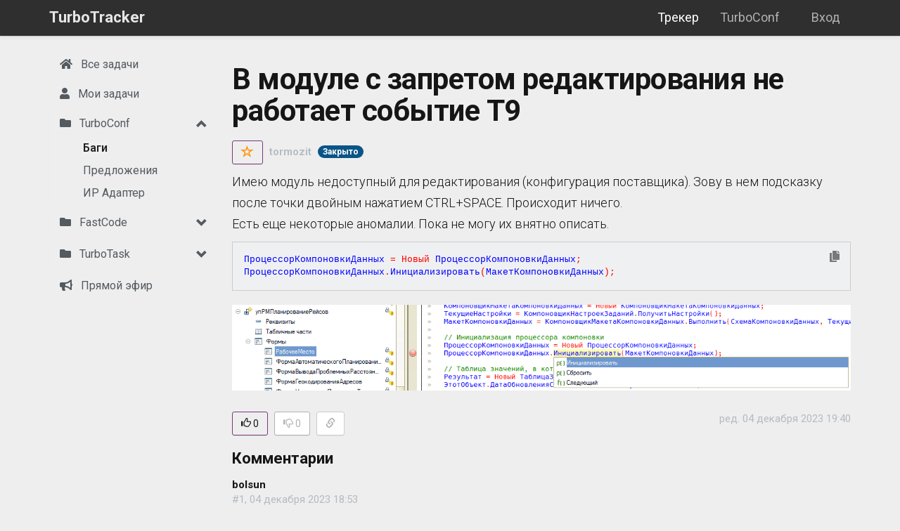

--- FILE ---
content_type: text/html; charset=utf-8
request_url: https://turboconf.ru/Tasks/8893
body_size: 14271
content:



<!DOCTYPE html>
<html>
<head>
    
    <meta http-equiv="Content-Type" content="text/html; charset=utf-8">
    <meta name="viewport" content="width=device-width, initial-scale=1.0">
    <meta http-equiv="X-UA-Compatible" content="IE=edge" />
    <meta name="description" content="В модуле с запретом редактирования не работает событие Т9">

        <title>В модуле с запретом редактирования не работает событие Т9 - TurboTracker</title>

    <link href="/Content/css?v=rcqi1OOYQID56AEaSQcNOCM3MJUyknZxyAbeYgrV1jw1" rel="stylesheet"/>

    <link href="/Content/css1/all.css" rel="stylesheet">
    <script src="/bundles/modernizr?v=wBEWDufH_8Md-Pbioxomt90vm6tJN2Pyy9u9zHtWsPo1"></script>

    <script src="/bundles/highlight?v=4o2bzllWV6y-jSIFjLG70RcjtPGMAsE6HpN1TFyyZ5o1"></script>

    <script src="/bundles/jquery?v=XI3OGqCKmFmFTT9MY6vdnhA6gJQrUYtOU8uapfx6hoM1"></script>

    <script src="/bundles/jquery-ui?v=u_HDvZSywNe2saSMvGgGi7MmXFZbXdXwo8V9yCoZZZA1"></script>

    <script src="/bundles/jquery-unobtrusive-ajax?v=Xuam6TWPhcGt1QT7p5fexG3T-XZA9hjh88zJ89jkDQQ1"></script>

    <script src="/bundles/bootstrap?v=OmLNvHzv-E4EJ4SBWisDQa6hYDsz14k2x4iiFOqFAok1"></script>

    <script type="text/javascript" src="/Scripts/bootstrap-multiselect.js"></script>
    <link rel="stylesheet" href="/Content/bootstrap-multiselect.css" type="text/css" />

    

    <link href='https://fonts.googleapis.com/css?family=Roboto:300italic,400italic,700italic,700,300,600,400&subset=cyrillic,latin' rel='stylesheet' type='text/css'>
    <link href='https://fonts.googleapis.com/css?family=Open+Sans:400,700,300&subset=latin,cyrillic' rel='stylesheet' type='text/css'>
    <link href='https://fonts.googleapis.com/css?family=Noto+Sans:400,700,300&subset=latin,cyrillic' rel='stylesheet' type='text/css'>
    <link href='https://fonts.googleapis.com/css?family=Lato:300italic,400italic,700italic,700,300,400&subset=cyrillic,latin' rel='stylesheet' type='text/css'>

    <link href="/Content/jquery-ui.css" rel="stylesheet" />
    <link href="/Content/SideBar.css" rel="stylesheet" />
    <link href="/Content/Task.css" rel="stylesheet" />

            <!-- Yandex.Metrika counter -->
            <script type="text/javascript">
                (function (m, e, t, r, i, k, a) {
                    m[i] = m[i] || function () { (m[i].a = m[i].a || []).push(arguments) };
                    m[i].l = 1 * new Date(); k = e.createElement(t), a = e.getElementsByTagName(t)[0], k.async = 1, k.src = r, a.parentNode.insertBefore(k, a)
                })
                    (window, document, "script", "https://mc.yandex.ru/metrika/tag.js", "ym");

                ym(56266081, "init", {
                    clickmap: true,
                    trackLinks: true,
                    accurateTrackBounce: true,
                    webvisor: true
                });
            </script>
            <noscript>
                <div>
                    <img src="https://mc.yandex.ru/watch/56266081" style="position:absolute; left:-9999px;" alt="" />
                </div>
            </noscript>
            <!-- /Yandex.Metrika counter -->
        <!-- Global site tag (gtag.js) - Google Analytics -->
        <script async src="https://www.googletagmanager.com/gtag/js?id=UA-147398720-1"></script>
        <script>
            window.dataLayer = window.dataLayer || [];
            function gtag() { dataLayer.push(arguments); }
            gtag('js', new Date());

            gtag('config', 'UA-147398720-1');
        </script>

        <script type="text/javascript" src="//vk.com/js/api/openapi.js?152"></script>
        <script type="text/javascript" src="https://vk.com/js/api/share.js?93" charset="windows-1251"></script>

    <link rel="shortcut icon" href="/Content/images/turbotask_45px.png" />

    <script src="/Scripts/rAF.js"></script>
    <script src="/Scripts/ResizeSensor.js"></script>
    <script src="/Scripts/jquery.sticky-sidebar.min.js"></script>
    <script src="/Scripts/autosize.min.js"></script>

    

</head>

<body style="background-color: #eee;">

    <div class="navbar navbar-custom navbar-fixed-top navbar-dark">
        <div class="container">
            <div class="navbar-header">
                <button type="button" class="navbar-toggle" data-toggle="collapse" data-target=".navbar-collapse">
                    <span class="icon-bar"></span>
                    <span class="icon-bar"></span>
                    <span class="icon-bar"></span>
                </button>


                <ul class="nav navbar-nav navbar-left">
                    <a class="navbar-brand" href="/Tasks">TurboTracker</a>
                </ul>

            </div>

            <div class="navbar-collapse collapse">

                
    <ul class="nav navbar-nav navbar-right nav-bar-margin">
        
        <li><a href="/Account/Login?returnUrl=turboconf.ru" id="loginLink">Вход</a></li>
    </ul>



                <ul class="nav navbar-nav navbar-right">
                    <li class=active><a href="/Tasks">Трекер</a></li>
                    <li><a href="/" target="_blank">TurboConf</a></li>
                </ul>
            </div>

            
        </div>

        
    </div>

    <div class="container body-content">

        <div id="sidenav" class="">
            <div class="sidebar__inner">
                <div class="profile-sidebar">

                    <div class="profile-usermenu">
                        <ul class="nav">
                            <li class="side-bar-item ">
                                <a href="/Tasks?forumId=0&amp;searchOptions=all">
                                    <i class="fa fa-home"></i>
                                    <span class="hidden-mobile">Все задачи</span>
                                </a>
                            </li>

                            <li class="side-bar-item ">
                                <a href="/Tasks?forumId=0&amp;searchOptions=my">
                                    <i class="fa fa-user"></i>
                                    <span class="hidden-mobile">Мои задачи</span>
                                </a>
                            </li>


                                    <li class="sidebar-group hidden-xs">
                                        <div class="panel panel-default">
                                            <div class="panel-heading">
                                                <a href="/Tasks?projectId=1&amp;searchOptions=project" class="sidebar-group-item  ">
                                                    <i class="fas fa-folder"></i> TurboConf
                                                    <span data-toggle="collapse" data-parent="#accordion" href="#project1"
                                                          class="glyphicon glyphicon-chevron-up pull-right" style="margin-top: 3px"></span>
                                                </a>
                                            </div>
                                            <div id="project1" class="panel-collapse collapse in">
                                                <div class="panel-body" style="background: #eee">
                                                    <ul class="collapse-ul">
                                                            <li class="active">
                                                                <a href="/Tasks?forumId=6&amp;searchOptions=all">
                                                                    <span class="hidden-mobile">Баги</span>
                                                                </a>
                                                            </li>
                                                            <li class="">
                                                                <a href="/Tasks?forumId=7&amp;searchOptions=all">
                                                                    <span class="hidden-mobile">Предложения</span>
                                                                </a>
                                                            </li>
                                                            <li class="">
                                                                <a href="/Tasks?forumId=28&amp;searchOptions=all">
                                                                    <span class="hidden-mobile">ИР Адаптер</span>
                                                                </a>
                                                            </li>
                                                    </ul>
                                                </div>
                                            </div>
                                        </div>
                                    </li>
                                    <li class="sidebar-group hidden-xs">
                                        <div class="panel panel-default">
                                            <div class="panel-heading">
                                                <a href="/Tasks?projectId=4&amp;searchOptions=project" class="sidebar-group-item  ">
                                                    <i class="fas fa-folder"></i> FastCode
                                                    <span data-toggle="collapse" data-parent="#accordion" href="#project4"
                                                          class="glyphicon glyphicon-chevron-down pull-right" style="margin-top: 3px"></span>
                                                </a>
                                            </div>
                                            <div id="project4" class="panel-collapse collapse out">
                                                <div class="panel-body" style="background: #eee">
                                                    <ul class="collapse-ul">
                                                            <li class="">
                                                                <a href="/Tasks?forumId=19&amp;searchOptions=all">
                                                                    <span class="hidden-mobile">Предложения</span>
                                                                </a>
                                                            </li>
                                                    </ul>
                                                </div>
                                            </div>
                                        </div>
                                    </li>
                                    <li class="sidebar-group hidden-xs">
                                        <div class="panel panel-default">
                                            <div class="panel-heading">
                                                <a href="/Tasks?projectId=3&amp;searchOptions=project" class="sidebar-group-item  ">
                                                    <i class="fas fa-folder"></i> TurboTask
                                                    <span data-toggle="collapse" data-parent="#accordion" href="#project3"
                                                          class="glyphicon glyphicon-chevron-down pull-right" style="margin-top: 3px"></span>
                                                </a>
                                            </div>
                                            <div id="project3" class="panel-collapse collapse out">
                                                <div class="panel-body" style="background: #eee">
                                                    <ul class="collapse-ul">
                                                            <li class="">
                                                                <a href="/Tasks?forumId=18&amp;searchOptions=all">
                                                                    <span class="hidden-mobile">Баги трекера</span>
                                                                </a>
                                                            </li>
                                                    </ul>
                                                </div>
                                            </div>
                                        </div>
                                    </li>

                            <li class="hidden-xs side-bar-item ">
                                <a href="/Tasks/Feed">
                                    
                                    <i class="fa fa-bullhorn"></i>
                                    <span class="hidden-mobile">Прямой эфир</span>
                                </a>
                            </li>

                            

                        </ul>
                    </div>
                    <!-- END MENU -->
                </div>
            </div>

        </div>

        <div class="profile-content " style="background-color: #eee;">

            <div class="topic mobile-title">

            </div>

            


<div class="article">

    <h1>
        В модуле с запретом редактирования не работает событие Т9





    </h1>

    <div class="row">

        <div class="col-lg-12 col-md-12 col-sm-12 col-xs-12">
            <span class="template-author">
                    <span class="glyphicon glyphicon-star ToggleLibrary RemoveFromLibrary hidden" style="color: #FF930A; top: 3px; left: -3px; font-size: 18px;" aria-hidden="true" id="star_small_8893" data-id="8893"></span>
                    <button class="btn btn-outline btn-warning AddToLibraryButton button-top-margin0 button-bottom-margin0 button-top-margin "
                            id="AddToLibraryButton_8893" style="display: inline-block; min-width: 0px; height: 34px; margin-right: 5px" data-id="8893" title="Добавить публикацию в свою библиотеку">
                        
                        <span style="color: #FF930A; top: 0px; font-size: 18px" class="glyphicon glyphicon-star-empty"></span>
                    </button>


                <span class="text-muted">
                    <a style="color: #b4bcc2;"
                       rel="nofollow"
                       href="/Tasks?searchOptions=tormozit">tormozit</a>
                </span>
                <span class="author-score-detail-info text-align-center" onclick="window.location='/Tasks?searchOptions=tormozit'">

                        <span class="badge" style="background: #0a5488; margin-left: 5px">Закрыто</span>

                </span>

            </span>


            <span class="pull-right" style="position: relative; top: -2px;">





            </span>
        </div>
    </div>




        <div class="row" style="margin-top: 10px;">
            <div class="col-md-12">
                    <div style="margin-bottom: 10px;">

<p>Имею модуль недоступный для редактирования (конфигурация поставщика). Зову в нем подсказку после точки двойным нажатием CTRL+SPACE. Происходит ничего.<br />
Есть еще некоторые аномалии. Пока не могу их внятно описать.</p>
<pre><code>ПроцессорКомпоновкиДанных = Новый ПроцессорКомпоновкиДанных;
ПроцессорКомпоновкиДанных.Инициализировать(МакетКомпоновкиДанных);
</code></pre>
<p><img src="https://turboconf.ru//Content/Files/1165DFE919CB05373C26DFFD93BA26DF9DD382C5/2d52669e14c342848a25d13c93e9bee4/%D0%B8%D0%B7%D0%BE%D0%B1%D1%80%D0%B0%D0%B6%D0%B5%D0%BD%D0%B8%D0%B5.png" alt="" /></p>

                    </div>
            </div>
        </div>


    <div class="row" style="margin-top: 10px">
        <div class="col-md-6 col-sm-7 col-xs-12">

            

            <button class="btn btn-outline btn-warning LikeButton " id="LikeButton_8893" style="min-width: 0" data-id="8893"><span class="glyphicon glyphicon-thumbs-up" aria-hidden="true"></span> <span id="LikeButtonText_8893">0</span></button>
            <span id="LikeLabel_8893" data-id="8893" style="margin-left: 5px; position: relative; top: 2px" class="hidden"><span class="glyphicon glyphicon-thumbs-up" aria-hidden="true"></span><span id="LikeLabel_text_8893"> 0</span></span>

            <button class="btn btn-default btn-fade DislikeButton " id="DislikeButton_8893" style="min-width: 0; margin-left: 5px" data-id="8893"><span class="glyphicon glyphicon-thumbs-down" aria-hidden="true"></span> <span id="DislikeButtonText_8893">0</span></button>
            <span id="DislikeLabel_8893" data-id="8893" style="margin-left: 10px; position: relative; top: 2px" class="hidden"><span class="glyphicon glyphicon-thumbs-down" aria-hidden="true"></span><span id="DislikeLabel_text_8893"> 0</span></span>

            

                <a class="btn btn-default"
                   style="min-width: 0 !important; margin-left: 5px"
                   data-toggle="popover"
                   
                   data-placement="bottom"
                   data-html="true"
                   data-content='<form id="share_link_popover"><input type="text" id="share_link_input" value="https://turboconf.ru/Tasks/8893" readonly/></form><a id="copyLink" style="cursor: pointer;" onclick="copyToBuffer()">Копировать в буфер</a>
                <div class="collapse" role="alert" id="copyAnswer"><span>Скопировано...</span></div>'><span style="color: #afb1b3" class="glyphicon glyphicon-link"></span></a>




        </div>

        <div class="col-md-6 col-sm-5 col-xs-0 hidden-xs">


                <span class="text-muted hidden-xs pull-right">ред. 04 декабря 2023 19:40</span>



            

        </div>

    </div>

    <div class="alert alert-warning collapse" id="hideAlert" role="alert" style="margin-top: 20px">
        Недостаточно рейтинга для добавления отрицательного голоса. Шаблон будет скрыт из ваших результатов поиска.
    </div>




        <span id="comments"></span>
    <h3 >Комментарии</h3>
    <div id="comments_section">

    <div id="b7a2cd1d2b774b949536c957c4228a94" class="" data-comment-counter="1">
        <div>


            <strong id="commentUserName">bolsun</strong>



            <br />

            <span class="text-muted" id="commentInfo">#1, 04 декабря 2023 18:53</span>


        </div>

        <p style="white-space: pre-line; margin: 10.5px 0 10.5px" id="commentText"><p>Видимо нужен лог, т.к. у меня подсказка работает.<br>
<img src="https://turboconf.ru//Content/Files/31C694EEA2260A37464FB9F25FA7B436FB000A06/b76a7bd0297a433fbff1f9379fb13687/image.png" alt=""></p>
</p>

        <div style="margin-top: 15px">

            <button class="btn btn-xs btn-outline btn-fade CommentLikeButton visible" id="CommentLikeButton_12175"
                    style="min-width: 40px" data-id="12175" onclick="likeComment(this);">
                <span class="glyphicon glyphicon-thumbs-up" aria-hidden="true" style="color: #ff930a"></span> Нравится
            </button>
            <span id="CommentLikeLabel_12175" style="margin-left: 10px; min-width: 0" data-id="12175" class="hidden">
                <span class="glyphicon glyphicon-thumbs-up" style="color: #ff930a" aria-hidden="true"></span><span id="CommentLikeLabel_text_12175"> 0</span>
            </span>




            <button class="btn btn-xs btn-default btn-fade btn-outline reply-button" style="min-width: 0; margin-left: 10px" data-id="1"
                    data-username="bolsun" onclick="replyComment(this);">
                Ответить
            </button>

        </div>

        <hr />

    </div>
    <div id="056b8635c0394ca9953242726b10da49" class="" data-comment-counter="2">
        <div>


            <strong id="commentUserName">tormozit</strong>



            <br />

            <span class="text-muted" id="commentInfo">#2, 04 декабря 2023 18:58</span>


        </div>

        <p style="white-space: pre-line; margin: 10.5px 0 10.5px" id="commentText"><p>Похоже проблема с получением позиции в модуле, т.к. в сообщениях есть ошибка<br>
Ошибка при получении позиции курсора pos == -1<br>
Ссылка скрыта</p>
</p>

        <div style="margin-top: 15px">

            <button class="btn btn-xs btn-outline btn-fade CommentLikeButton visible" id="CommentLikeButton_12176"
                    style="min-width: 40px" data-id="12176" onclick="likeComment(this);">
                <span class="glyphicon glyphicon-thumbs-up" aria-hidden="true" style="color: #ff930a"></span> Нравится
            </button>
            <span id="CommentLikeLabel_12176" style="margin-left: 10px; min-width: 0" data-id="12176" class="hidden">
                <span class="glyphicon glyphicon-thumbs-up" style="color: #ff930a" aria-hidden="true"></span><span id="CommentLikeLabel_text_12176"> 0</span>
            </span>




            <button class="btn btn-xs btn-default btn-fade btn-outline reply-button" style="min-width: 0; margin-left: 10px" data-id="2"
                    data-username="tormozit" onclick="replyComment(this);">
                Ответить
            </button>

        </div>

        <hr />

    </div>
    <div id="a5dbde0e34584be0b4debd30e61f8e4d" class="" data-comment-counter="3">
        <div>


            <strong id="commentUserName">bolsun</strong>



            <br />

            <span class="text-muted" id="commentInfo">#3, 04 декабря 2023 19:26</span>


        </div>

        <p style="white-space: pre-line; margin: 10.5px 0 10.5px" id="commentText"><p><a href="#" class="comment-ref-link" data-comment-id="2">(2)</a> tormozit, на этой версии 8.3.18.1334 работать в модулях для чтения не будет. Для этой версии используется Режим совместимости.<br>
bolsun изменил статус на Закрыто</p>
</p>

        <div style="margin-top: 15px">

            <button class="btn btn-xs btn-outline btn-fade CommentLikeButton visible" id="CommentLikeButton_12177"
                    style="min-width: 40px" data-id="12177" onclick="likeComment(this);">
                <span class="glyphicon glyphicon-thumbs-up" aria-hidden="true" style="color: #ff930a"></span> Нравится
            </button>
            <span id="CommentLikeLabel_12177" style="margin-left: 10px; min-width: 0" data-id="12177" class="hidden">
                <span class="glyphicon glyphicon-thumbs-up" style="color: #ff930a" aria-hidden="true"></span><span id="CommentLikeLabel_text_12177"> 0</span>
            </span>




            <button class="btn btn-xs btn-default btn-fade btn-outline reply-button" style="min-width: 0; margin-left: 10px" data-id="3"
                    data-username="bolsun" onclick="replyComment(this);">
                Ответить
            </button>

        </div>

        <hr />

    </div>
                <span id="last_comment"></span>
    <div id="f1b516f05d194ccb9c15e9ae791a2eab" class="" data-comment-counter="4">
        <div>


            <strong id="commentUserName">tormozit</strong>



            <br />

            <span class="text-muted" id="commentInfo">#4, 04 декабря 2023 19:40</span>


        </div>

        <p style="white-space: pre-line; margin: 10.5px 0 10.5px" id="commentText"><p>Я просто не заметил что  у нас есть сервер с такой древней платформой.</p>
</p>

        <div style="margin-top: 15px">

            <button class="btn btn-xs btn-outline btn-fade CommentLikeButton visible" id="CommentLikeButton_12178"
                    style="min-width: 40px" data-id="12178" onclick="likeComment(this);">
                <span class="glyphicon glyphicon-thumbs-up" aria-hidden="true" style="color: #ff930a"></span> Нравится
            </button>
            <span id="CommentLikeLabel_12178" style="margin-left: 10px; min-width: 0" data-id="12178" class="hidden">
                <span class="glyphicon glyphicon-thumbs-up" style="color: #ff930a" aria-hidden="true"></span><span id="CommentLikeLabel_text_12178"> 0</span>
            </span>




            <button class="btn btn-xs btn-default btn-fade btn-outline reply-button" style="min-width: 0; margin-left: 10px" data-id="4"
                    data-username="tormozit" onclick="replyComment(this);">
                Ответить
            </button>

        </div>

        <hr />

    </div>

    </div>


    <form action="/Forum/AddComment?ajax=True" data-ajax="true" data-ajax-begin="onAddCommentBegin" data-ajax-complete="onCommentAdded" data-ajax-failure="onAddCommentFinished" data-ajax-method="POST" data-ajax-mode="after" data-ajax-success="onAddCommentFinished" data-ajax-update="#comments_section" id="form0" method="post"><input name="__RequestVerificationToken" type="hidden" value="4iPFghLqVsamPTMVFxJYP7p0X_P685GC6dJxNe08vuvD3o2COA87bHddh1JedwrwLxTpxF58s0ZcDY9AIRk1GhN6MxG1bVgklvkNkoZNYrk1" />    <div class="form-horizontal" style="margin-top: 20px" id="addCommentForm">
        

        <input data-val="true" data-val-number="The field TemplateId must be a number." data-val-required="Требуется поле TemplateId." id="TemplateId" name="TemplateId" type="hidden" value="8893" />
        <input data-val="true" data-val-required="Требуется поле SendTelegramNotification." id="SendTelegramNotification" name="SendTelegramNotification" type="hidden" value="True" />
        <input id="Controller" name="Controller" type="hidden" value="Tasks" />

        <div class="form-group">
            <div class="col-md-12 comment-editor">
                <textarea autocomplete="off" class="form-control wide" cols="20" data-val="true" data-val-length="Поле Текст комментария должно иметь строковое значение, максимальная длина которого — 65535." data-val-length-max="65535" data-val-required="Требуется поле Текст комментария." id="comment" name="Comment" onkeyup="showButton()" placeholder="Добавить комментарий" rows="3">
</textarea>

                <span class="field-validation-valid text-danger" data-valmsg-for="Comment" data-valmsg-replace="true"></span>

                <p style="margin-top: 10px; font-size: 14px"><i class="fa fa-paperclip"></i> Для вставки изображения или файла, перетащите его в поле редактора или вставьте файл из буфера</p>
            </div>
        </div>

        <div class="form-group form-group form-inline" style="margin-top: 20px">
            <div class="col-md-12">
                <div id="addCommentButtons">

                    <input type="submit" value="Отправить" class="btn btn-primary" id="submit_comment" />
                </div>
            </div>
        </div>
    </div>
</form>
<input id="template_details_id" name="template_details_id" type="hidden" value="8893" />

<div class="modal fade" id="confirm-comment-delete" tabindex="-1" role="dialog" aria-labelledby="myModalLabel" aria-hidden="true">
    <div class="modal-dialog">
        <div class="modal-content">
            <div class="modal-header">
                Подтверждение действия
            </div>
            <div class="modal-body">
                Вы действительно хотите удалить комментарий?
            </div>
            <div class="modal-footer">
                <button type="button" class="btn btn-default" data-dismiss="modal">Отмена</button>
                <button type="button" class="btn btn-danger btn-ok" data-dismiss="modal">Удалить</button>
            </div>
        </div>
    </div>
</div>

<script>

    function onCommentAdded() {
        $('#comments').removeClass('hidden');
        easyMDE.value("");
        curStatus = selectedStatus.val();
    }

    function onAddCommentBegin() {
        $('#submit_comment').prop('disabled', true);
    }

    function onAddCommentFinished() {
        $('#submit_comment').prop('disabled', true);
    }

     function likeComment(element) {
                window.location.href = '/Account/Register?returnUrl=/' + 'Tasks' + '/Details/' + 8893;

            // Get the id from the link
            var commentId = $(element).attr("data-id");

            console.log(commentId);

            if (commentId != '') {
                // Perform the ajax post
                $.post("/Templates/CommentLikeAjax",
                    { "commentId": commentId },
                    function(data) {
                        // Successful requests get here
                        // Update the page elements
                        if (data != false) {
                            $('#CommentLikeButton_' + commentId).hide();
                            $('#CommentLikeLabel_text_' + commentId).text(" " + data);
                            $('#CommentLikeLabel_' + commentId).removeClass("hidden");
                            $('#CommentLikeLabel_' + commentId).addClass("visible");
                        }
                    });
            }
        }

        function replyComment(element) {
                    window.location.href = '/Account/Register?returnUrl=/' + 'Tasks' + '/Details/' + 8893;

            var comment_id = $(element).attr("data-id");
            var username = $(element).attr("data-username");

            var text = easyMDE.value();

            var curPos = easyMDE.codemirror.getCursor();

            var insertText = "(" + comment_id + ") " + username + ", ";

            easyMDE.value(text + insertText);

            console.log(curPos);

            if (easyMDE.length) {
                $('html, body').animate(
                    {
                        scrollTop: elem.offset().top
                    },
                    500);
            }

            easyMDE.codemirror.focus();
            easyMDE.codemirror.setCursor({ line: curPos.line, ch: curPos.ch + insertText.length });
        }

</script>


</div>





        </div>

        
    </div>



    <footer id="footer-light">
        <div class="container">

            <div class="pull-left" style="margin-top: 30px">
                <ul class="list-unstyled list-inline">
                    <li>&copy; 2013-2025 TurboConf</li>
                    <li><a href="/Home/Contacts">Контакты</a></li>
                    <li><a href="/Home/Agreement">Пользовательское соглашение</a></li>
                </ul>
            </div>

        </div>
    </footer>

    <div id="fullpage" onclick="this.style.display='none';"></div>


    <script src="/bundles/jqueryval?v=liFQDLl2DYXeEfda_Lo9HxMCJUnZ2Adg-vEhq6ZMqpo1"></script>

    <script src="/Scripts/moment.js"></script>

    
    <link href="/Content/easymde.min.css" rel="stylesheet" />
    <script src="/Scripts/easymde.min.js"></script>

    

    <script>

        function onClick(element) {

            var command = $(element).attr("data-cc_command");

            if (command) {
                var dataId = $(element).attr("data-cc_result_id");

                var data = $('#' + dataId).text();

                if (typeof(_bound) === 'undefined') {
                    return;
                }

                _bound.command(command, data);
            }
        }

        function addToLib(elem) {

                window.location.href = '/Account/Register?returnUrl=/Tasks/Details/' + 8893;

            // Get the id from the link
            var templateId = $(elem).attr("data-id");
            if (templateId != '') {
                // Perform the ajax post
                $.post("/Templates/AddToLibraryAjax", { "templateId": templateId },
                    function (data) {
                        // Successful requests get here
                        // Update the page elements
                        if (data) {
                            $('#star_' + templateId).removeClass("glyphicon-star-empty");
                            $('#star_' + templateId).addClass("glyphicon-star");
                            $('#star_small_' + templateId).removeClass("glyphicon-star-empty");
                            $('#star_small_' + templateId).addClass("glyphicon-star");
                            //$('#stars_count_' + templateId).text(data);
                            $('#stars_count_' + templateId).removeClass("hidden");
                            $('#AddToLibraryButton_' + templateId).hide();
                            $('#RemoveFromLibraryButton_' + templateId).show();
                            $('.ToggleLibrary').removeClass("hidden");
                            $('.ToggleLibrary').removeClass("AddToLibrary");
                            $('.ToggleLibrary').addClass("RemoveFromLibrary");
                            $('#star_' + templateId).fadeIn('fast');
                        }
                    });
            }
        }

        function removeFromLib(elem) {
                    window.location.href = '/Account/Register?returnUrl=/Tasks/Details/' + 8893;

            // Get the id from the link
            var templateId = $(elem).attr("data-id");
            if (templateId != '') {

                // Perform the ajax post
                $.post("/Templates/RemoveFromLibraryAjax", { "templateId": templateId },
                    function (data) {
                        // Successful requests get here
                        // Update the page elements
                        if (data || data === 0) {
                            $('#star_' + templateId).removeClass("glyphicon-star");
                            $('#star_' + templateId).addClass("glyphicon-star-empty");
                            $('#star_small_' + templateId).removeClass("glyphicon-star");
                            $('#star_small_' + templateId).addClass("glyphicon-star-empty");
                            $('#stars_count_' + templateId).addClass("hidden");
                            $('.ToggleLibrary').removeClass("RemoveFromLibrary");
                            $('.ToggleLibrary').addClass("AddToLibrary");
                            $('.ToggleLibrary').addClass("hidden");

                            //if (data == 0) {
                            //    $('#stars_count_' + templateId).text("");
                            //    $('#stars_button_count_' + templateId).text("");
                            //} else {
                            //    $('#stars_count_' + templateId).text(data);
                            //    $('#stars_button_count_' + templateId).text(data);
                            //}

                            //$('#star_' + templateId).fadeOut('fast');
                            $('#AddToLibraryButton_' + templateId).removeClass("hidden");
                            $('#AddToLibraryButton_' + templateId).show();
                            $('#RemoveFromLibraryButton_' + templateId).hide();
                        }
                    });
            }
        }

        var easyMDE;

        var selectedStatus = $('#SelectedCardStatusId');

        var curStatus = 2;

        $(document).ready(function () {

            easyMDE = new EasyMDE({
                element: $("#comment")[0],
                status: false,
                spellChecker: false,
                inputStyle: 'contenteditable',
                nativeSpellcheck: true,
                autoDownloadFontAwesome: false,
                imageUploadEndpoint: '/FileUpload/UploadImage',
                uploadImage: true,
                imageMaxSize: 20*1024*1024,
                renderingConfig: {
                    markedOptions: {
                        sanitize: true
                    }
                },
                toolbar: ["bold", "italic", "unordered-list", "ordered-list", "|", "link",
                    {
                        name: "image",
                        action: function customFunction(editor) {
                            window.open("/Forum/UploadFilesMarkdown", "_blank");
                        },
                        className: "fa fa-image",
                        title: "Вставить изображение",
                    },
                    {
                        name: "file",
                        action: function customFunction(editor) {
                            window.open("/Forum/UploadFilesMarkdown", "_blank");
                        },
                        className: "fa fa-file",
                        title: "Прикрепить файл",
                    },
                    "|", "quote", "code"]
            });

                
                    easyMDE.codemirror.on("focus", function(){
                        register('8893');
                    });
                

            easyMDE.value();

            easyMDE.codemirror.on("change", function() {
                var text = easyMDE.value();
                //console.log('curStatus: ' + curStatus);
                //console.log(text);
                //console.log(selectedStatus.val());

                var valid = ((text.length > 0 && text.length < 65535) || selectedStatus.val() != curStatus);

                //console.log(valid);

                if (valid)
                {
                    $("#submit_comment").prop('disabled', false);

                } else {
                    $("#submit_comment").prop('disabled', true);
                }
            });

            /*$('#addCommentButtons').hide();*/

            $("#submit_comment").prop('disabled', true);
            $("#submit_change_status").prop('disabled', true);

                
                    $(document.links).filter(function() {
                        return this.hostname != "" && this.hostname != window.location.hostname && navigator.userAgent.includes("TurboConf");
                    }).attr('target', '_blank');
                

            $('#SelectedCardStatusId').on('change', function() {

                var text = easyMDE.value();

                if ((text.length === 0 || text.length > 65535) && this.value === 2) {
                    $("#submit_comment").prop('disabled', true);
                } else {
                    $("#submit_comment").prop('disabled', false);
                }
            });

            $(".ToggleLibrary").click(function () {
                if ($(this).hasClass("AddToLibrary")) {
                    addToLib(this);
                } else {
                    removeFromLib(this);
                }
            });

            $(".AddToLibraryButton").click(function () {
                addToLib(this);
            });

            $(".RemoveFromLibraryButton").click(function () {
                removeFromLib(this);
            });

            $(".LikeButton").click(function () {
                    window.location.href = '/Account/Register?returnUrl=/Tasks/Details/' + 8893;

                // Get the id from the link
                var templateId = $(this).attr("data-id");
                if (templateId != '') {
                    // Perform the ajax post
                    $.post("/Templates/LikeAjax", { "templateId": templateId, "plus": true },
                        function (data) {
                            // Successful requests get here
                            // Update the page elements
                            if (data != false) {

                                if (data.btn) {
                                    $('#LikeButton_' + templateId).removeClass('hidden');
                                    $('#LikeLabel_' + templateId).addClass('hidden');
                                }
                                else {
                                    $('#LikeButton_' + templateId).addClass('hidden');
                                    $('#LikeLabel_' + templateId).removeClass('hidden');
                                }

                                $('#DislikeButton_' + templateId).removeClass('hidden');
                                $('#DislikeLabel_' + templateId).addClass('hidden');


                                $('#LikeLabel_text_' + templateId).text(" " + data.LikesCount);
                                $('#DislikeLabel_text_' + templateId).text(" " + data.DislikesCount);
                                $('#LikeButtonText_' + templateId).text(" " + data.LikesCount);
                                $('#DislikeButtonText_' + templateId).text(" " + data.DislikesCount);
                            }
                        });
                }
            });

            $(".DislikeButton").click(function () {
                    window.location.href = '/Account/Register?returnUrl=/Tasks/Details/' + 8893;

                // Get the id from the link
                var templateId = $(this).attr("data-id");
                if (templateId != '') {
                    // Perform the ajax post
                    $.post("/Templates/LikeAjax", { "templateId": templateId, "plus" : false },
                        function (data) {
                            // Successful requests get here
                            // Update the page elements

                            if (data != false) {

                                if (data.result === 'hidden') {

                                    $('#hideAlert').show();
                                    return;
                                }

                                if (data.btn)
                                {
                                    $('#DislikeButton_' + templateId).removeClass('hidden');
                                    $('#DislikeLabel_' + templateId).addClass('hidden');
                                }
                                else {
                                    $('#DislikeButton_' + templateId).addClass('hidden');
                                    $('#DislikeLabel_' + templateId).removeClass('hidden');
                                }

                                $('#LikeButton_' + templateId).removeClass('hidden');
                                $('#LikeLabel_' + templateId).addClass('hidden');

                                $('#LikeLabel_text_' + templateId).text(" " + data.LikesCount);
                                $('#DislikeLabel_text_' + templateId).text(" " + data.DislikesCount);
                                $('#LikeButtonText_' + templateId).text(" " + data.LikesCount);
                                $('#DislikeButtonText_' + templateId).text(" " + data.DislikesCount);
                            }
                        });
                }
            });

            var elem = $('#' + window.location.hash.replace('#', ''));

            if (elem.length) {

                if (window.location.hash == "#inspectResults") {
                    elem.collapse('show');
                }

                $('html, body').animate({
                        scrollTop: elem.offset().top
                    },
                    500);
            }

            $(function () {
                $('[data-toggle="popover"]')
                    .popover();

                $('[data-toggle="popover"]')
                    .on('shown.bs.popover',
                        function() {
                            $('#share_link_input').select();
                        });
            });

            $(document).on('click', function (e) {
                $('[data-toggle="popover"],[data-original-title]').each(function () {
                    //the 'is' for buttons that trigger popups
                    //the 'has' for icons within a button that triggers a popup
                    if (!$(this).is(e.target) && $(this).has(e.target).length === 0 && $('.popover').has(e.target).length === 0) {
                        (($(this).popover('hide').data('bs.popover') || {}).inState || {}).click = false  // fix for BS 3.3.6
                    }

                });
            });

            $('.gifplayer').gifplayer({ label: '' });

            hljs.initHighlightingOnLoad();
        });

        function copyToClipboard() {
            /*console.log($('#text').getText());*/
            window.prompt("Скопировать в буфер обмена: Ctrl+C, Enter", $('#text').text());
        }

        function showButton() {
            //console.log($('#comment').val());

            if (!$('#comment').val()) {
                $('#addCommentButtons').hide();
            }
            else {
                $('#addCommentButtons').show();
            }
        }

        function showCheckReport() {

            var elem = $("#inspectResults");

            elem.collapse({
                toggle: true
            });

            $('html, body').animate({
                scrollTop: elem.offset().top - 120,

            },
                500);

        }

        function register(id) {
            //console.log($('#comment').val());

            window.open("/Account/Register?returnUrl=/Templates/Details/" + id, "_self");
        }

        function copyToBuffer() {

            var url = "#share_link_input";

            /* Get the text field */
            var copyText = $(url);

            // Use try & catch for unsupported browser
            try {

                console.log(copyText);

                var answer = $('#copyAnswer');

                /* Select the text field */
                copyText.select();

                // The important part (copy selected text)
                var ok = document.execCommand('copy');

                //var tooltip = document.getElementById("myTooltip" + url);

                if (ok) {
                  //tooltip.innerHTML = "Copied: " + copyText.value;
                    //answer.innerHTML = 'Скопировано';

                    $('#copyAnswer').show();

                  setTimeout(function() {
                      $("[data-toggle='popover']").popover('hide');
                  }, 1000);
                }
                else
                //tooltip.innerHTML = "Не удалось скопировать: " + copyText.value;
                    answer.innerHTML = 'Не удалось скопировать';
            } catch (err) {
                console.log(err);
                window.prompt("Скопировать в буфер обмена: Ctrl+C, Enter", copyText.val());
            }

            /* Copy the text inside the text field */
            document.execCommand("copy");

            /* Alert the copied text */
            //alert("Copied the text: " + copyText.value);
        }

    </script>


    <script src="/bundles/signalr?v=KtfkjB7vDLkvdqrMtgulWZlYQdHo2MyU3TsKe8o4tOo1"></script>

    <script src="/signalr/hubs"></script>


    

    <script>
    var favicon = new Favico({
        type: 'rectangle',
        //position : 'up',
        bgColor: '#18a3fa'
    });

    favicon.badge(0);

    function setCookie(name, value, days) {
        var expires = "";
        if (days) {
            var date = new Date();
            date.setTime(date.getTime() + (days * 24 * 60 * 60 * 1000));
            expires = "; expires=" + date.toUTCString();
        }
        document.cookie = name + "=" + (value || "") + expires + "; path=/";
    }

    function getCookie(name) {
        var nameEQ = name + "=";
        var ca = document.cookie.split(';');
        for (var i = 0; i < ca.length; i++) {
            var c = ca[i];
            while (c.charAt(0) == ' ') c = c.substring(1, c.length);
            if (c.indexOf(nameEQ) == 0) return c.substring(nameEQ.length, c.length);
        }
        return null;
    }

    function eraseCookie(name) {
        document.cookie = name + '=; Max-Age=-99999999;';
    }

    function hideProfileAlert() {
        $("#profile").popover('hide');

    }

    $(document).ready(function() {


            
                if ($(window).width() >= 728) {

                    $('#sidenav').stickySidebar({
                        topSpacing: 71,
                        bottomSpacing: 60,
                        //minWidth: 768,
                        containerSelector: '.body-content',
                        innerWrapperSelector: '.sidebar__inner'
                    });
                }


                $('#join-hero').on('closed.bs.alert',
                    function() {
                        $('#sidenav').stickySidebar('destroy');
                        $('#sidenav').removeData('stickySidebar');
                        $('#sidenav').css({ position: 'fixed' });
                        setCookie("hero-dismissed", "1", 90);
                    });

                $('#trial-hero').on('closed.bs.alert',
                    function() {
                        $('#sidenav').stickySidebar('destroy');
                        $('#sidenav').removeData('stickySidebar');
                        $('#sidenav').css({ position: 'fixed' });
                        setCookie("trial-hero-dismissed", "1", 90);
                    });
            
    });

    (function($) {
        'use strict';
        $('[id^=project]').on({
            'show.bs.collapse': function() {
                $('a[href="#' + this.id + '"] span.glyphicon-chevron-down')
                    .removeClass('glyphicon-chevron-down')
                    .addClass('glyphicon-chevron-up');
            },
            'hide.bs.collapse': function() {
                $('a[href="#' + this.id + '"] span.glyphicon-chevron-up')
                    .removeClass('glyphicon-chevron-up')
                    .addClass('glyphicon-chevron-down');
            }
        });
    })(jQuery);

    </script>


    
<script>
    $(document).on('click', '.comment-ref-link', function (e) {
        e.preventDefault();
        var commentId = $(this).data('comment-id');
        var targetComment = $('div[data-comment-counter="' + commentId + '"]');
        if (targetComment.length) {
            $('html, body').animate({
                scrollTop: targetComment.offset().top - 90
            }, 500);
        }
    });
</script>
    <script src="/Scripts/copy-code-button.js"></script>
    <script src="/Scripts/CommentsPartial.js"></script>
    <script src="/Scripts/EnlargeImages.js"></script>

</body>
</html>

--- FILE ---
content_type: text/css
request_url: https://turboconf.ru/Content/SideBar.css
body_size: 1922
content:
/***
User Profile Sidebar by @keenthemes
A component of Metronic Theme - #1 Selling Bootstrap 3 Admin Theme in Themeforest: http://j.mp/metronictheme
Licensed under MIT
***/

/*body {
    background: #eee;
}*/

/* Profile container */
/*.profile {
    margin: 0px 0;
}*/

#sidenav {
    /*position: absolute;*/
}

.absolute {
    position: absolute;
}

.fixed {
    position: fixed;
}

/* Profile sidebar */
.profile-sidebar {
    /*padding: 20px 0 10px 0;*/
    background: #fff;
    width: 210px;
    /*min-height: 800px;*/
    /* feed overflow: hidden;*/
    /*height: 100%;
    overflow: auto;*/
}

/* Profile Content */
.profile-content {
    margin-left: 210px;
    padding: 0px 0px 0px 40px;
    background: #fff;
    min-height: 1190px;
}

.profile-userpic img {
    float: none;
    margin: 0 auto;
    width: 25%;
    height: 25%;
    -webkit-border-radius: 50% !important;
    -moz-border-radius: 50% !important;
    border-radius: 50% !important;
}

.profile-usertitle {
    text-align: center;
    margin-top: 20px;
}

.profile-usertitle-name {
    color: #535a60;
    font-size: 16px;
    font-weight: 600;
    margin-bottom: 7px;
}

.profile-usertitle-job {
    text-transform: uppercase;
    color: #5a7391;
    font-size: 14px;
    font-weight: 600;
    margin-bottom: 15px;
}

.profile-userbuttons {
    text-align: center;
    margin-top: 10px;
}

    .profile-userbuttons .btn {
        text-transform: uppercase;
        font-size: 11px;
        font-weight: 600;
        padding: 6px 15px;
        margin-right: 5px;
    }

        .profile-userbuttons .btn:last-child {
            margin-right: 0px;
        }

.profile-usermenu {
    /*margin-top: 30px;*/
}

    .profile-usermenu ul li {
        /*border-bottom: 1px solid #bfc1c3;
        display: flex;
        height: 32px;
        padding: 0 12px 0 26px;*/
    }

        .profile-usermenu ul li:last-child {
            border-bottom: none;
        }

        .profile-usermenu ul li a {
            color: #535a60;
            font-size: 16px;
            font-weight: 400;
            background-color: #fff;
        }

            .profile-usermenu ul li a i {
                margin-right: 8px;
                font-size: 16px;
            }

        /*.profile-usermenu ul li a:not(.btn):hover {
                background-color: #fff;
                color: #000;
            }*/

        .profile-usermenu ul li:not(.active):hover a {
            background-color: #fff;
            color: #000;
        }

        .profile-usermenu ul li.active {
            border-bottom: none;
        }

            .profile-usermenu ul li.active a {
                /*color: #18a3fa;*/
                color: #202124;
                background-color: #f0f0f0;
                border-left: 2px solid #18bc9c;
                margin-left: -2px;
                font-weight: bold;
                /*-webkit-border-radius: 0 21px 21px 0;
                border-radius: 0 21px 21px 0;*/
            }

    .profile-usermenu i {
        color: #535a60;
    }

    .profile-usermenu ul li.active a i {
        color: #202124;
        /*color: #18bc9c;*/
    }


@media screen and (max-width: 1024px) {

    .profile-content {
        padding: 0px 0px 0px 30px;
    }
}

@media screen and (max-width: 768px) {

    .profile-content {
        padding: 0px 0px 0px 20px;
    }
}

/* On screens that are less than 700px wide, make the sidebar into a topbar */
/*@media screen and (max-width: 700px) {
    #sidenav {
        width: 100%;
        height: auto;
        position: relative;
    }

        #sidenav a {
            float: left;
        }

    .profile-content {
        margin-left: 0px;
        padding: 0px 0px 0px 0px;
    }
}*/

.mobile-bar {
    display: none;
}

/* On screens that are less than 400px, display the bar vertically, instead of horizontally */
@media screen and (max-width: 700px) {

        #sidenav a {
            float: left;
            background-color: #fafafb;
        }

    .profile-usermenu ul li:not(.active):hover a {
        background-color: #fafafb;
        color: #000;
    }

    .profile-usermenu ul li.active a {
        color: #202124;
        background-color: #d6d9dc!important;
    }

    .hidden-mobile {
        display: none;
    }

    #sidenav {
        width: 100%;
        height: auto;
        position: fixed;
        z-index: 1025;
        top: 50px;
    }

/*    body{
        padding-top: 50px;
    }
*/
    #sidenav-hide {
        display: none;
    }

    .profile-content {
        margin-left: 0px;
        padding: 0px 0px 0px 0px;
    }

    .profile-content {
        padding: 0px 0px;
        padding-top: 40px !important;
    }

    .hidden-xs {
        display: none;
    }

    .profile-sidebar {
        padding: 0px 0 0px 0;
        margin-left: -15px;
        margin-right: -15px;
        /*margin-top: -5px !important;*/
        width: calc(100% + 30px) !important;
        background-color: #fafafb;
        color: #bfc1c3;
        border-radius: 0;
        box-shadow: rgba(12, 13, 14, 0.1) 0px 1px 0px, rgba(59, 64, 69, 0.1) 0px 1px
    }

    .profile-usermenu ul li a i {
        margin-right: 0px;
        font-size: 16px;
    }

    .profile-usermenu ul li.active a {
        /*color: #18a3fa;*/
        color: #202124;
        /*background-color: #fff!important;*/
        border-left: 0 !important;
        border-bottom: 0 !important;
        /*font-weight: bold;*/
        /*-webkit-border-radius: 0 21px 21px 0;
                border-radius: 0 21px 21px 0;*/
    }
}

@media screen and (max-width: 400px) {
}

.hidden {
    display: none;
}

.hide-sidebar#sidenav {
    display: none;
}

.hide-sidebar.profile-content {
    margin-left: 0px;
    padding: 0px 0px 0px 0px!important;
}

/* Profile sidebar */
.feed-sidebar {
    padding: 20px 0 10px 0;
    background: #fff;
    width: 200px;
    height: 100%;
    overflow: auto;
}

.feed-container {
    width: 100%;
    height: 300px;
    overflow-y: scroll;
    padding-right: 17px; /* Increase/decrease this value for cross-browser compatibility */
    box-sizing: content-box; /* So the width will be 100% + 17px */
}

.mobile-title h1, h2 {
    font-weight: 400;
}

#sidebar {
    z-index: 1025;
}

.sidebar {
    will-change: min-height;
}

.sidebar__inner {
    transform: translate(0, 0); /* For browsers don't support translate3d. */
    transform: translate3d(0, 0, 0);
    will-change: position, transform;
}

.side-bar-item .glyphicon {
    width: 16px;
    height: 16px;
}

.join-hero .glyphicon {
    width: 31px;
    height: 31px;
}

.affix-top {
/*    width: 200px;*/
    position: absolute;
    top: 70px;
}

.affix {
    /*width: 200px;*/
    position: fixed;
    top: 70px;    
}

/*@media screen and (max-width: 700px) {
    .affix {
        top: 55px;
    }
}*/
.carousel-offset.affix {
    /*width: 200px;*/
    position: fixed;
    top: 90px;
}

.carousel-offset.affix-top {
    position: absolute;
    top: 410px;
}

/*#sidebar .carousel-offset .affix-top {*/
/*width: 200px;*/
/*position: fixed;
    top: 370px !important;
}

.carousel-offset .affix {*/
/*width: 200px;*/
/*position: fixed;
    top: 370px!important;
}*/
.affix-bottom {
    /*width: 200px;*/
    position: fixed;
}

/*.fixed-scrollable {
    top: 0;
    bottom: 0;
    position: fixed;
    overflow-y: scroll;
    overflow-x: hidden;
}

.fixed-scrollable::-webkit-scrollbar {
    display: none;
}*/

/*.bootstrap-switch .bootstrap-switch-handle-on.bootstrap-switch-primary,
.bootstrap-switch .bootstrap-switch-handle-off.bootstrap-switch-primary {
    color: #fff;
    background: #18a3fa;
}*/

--- FILE ---
content_type: text/css
request_url: https://turboconf.ru/Content/Task.css
body_size: 9347
content:
/*@import url("//fonts.googleapis.com/css?family=Roboto:400,400italic,700,700italic&subset=latin,cyrillic");*/

body {
    padding-top: 70px;
    padding-bottom: 0px;
    font-size: 15px;
    /*background-color: #eeeeee;*/
    font-family: "Roboto", "Helvetica Neue", Helvetica, Arial, sans-serif;
    /*font-family: "Noto Sans", "Helvetica Neue", Helvetica, Arial, sans-serif !important;*/
    /*font-family: Gotham SSm A, Gotham SSm B, Helvetica, Arial, sans-serif !important;*/
    color: #343434;
}

#logoutForm {
    height: 50px;
}


/*@media (max-width: 480px) {
    body {
        padding-top: 90px;
    }
}

@media screen and (max-width: 768px) {
    body {
        padding-top: 140px;
    }
}*/

p {
    font-size: 14px;
    line-height: 25px;
}

h1,
h2,
h3,
h4,
h5,
h6,
.h1,
.h2,
.h3,
.h4,
.h5,
.h6 {
    /*font-family: Gotham SSm A, Gotham SSm B, Helvetica, Arial, sans-serif;*/
    font-family: "Roboto", "Helvetica Neue", Helvetica, Arial, sans-serif !important;
    /*font-family: "Noto Sans", "Helvetica Neue", Helvetica, Arial, sans-serif !important;*/
    font-weight: 400;
    line-height: 1.1;
    color: inherit;
}

/* Set padding to keep content from hitting the edges */
.body-content {
    padding-left: 15px;
    padding-right: 15px;
    /*background-color: #eeeeee;*/
}

/* Set width on the form input elements since they're 100% wide by default */
input,
select,
textarea {
    max-width: 280px;
}

.cc {
    height: 45px;
    width: 45px;
    margin-left: 0 !important;
    padding: 0 0px !important;
    display: block;
    background-repeat: no-repeat;
    background-position: center;
    background-image: url('images/tc_grad.png');
}


/*@media only screen and (-webkit-min-device-pixel-ratio: 2), only screen and (-moz-min-device-pixel-ratio: 2), only screen and (-o-min-device-pixel-ratio: 2 / 1), only screen and (min-device-pixel-ratio: 2), only screen and (min-resolution: 192dpi), only screen and (min-resolution: 2dppx) {
.navbar-brand {
    margin-top: -11px!important;
}
}*/

.btn-primary {
    color: #fff;
    background-color: #0a5488;
    border-color: #094a77;
}

    .btn-primary:hover, .btn-primary:focus, .btn-primary:active, .btn-primary.active, .open > .dropdown-toggle.btn-primary {
        color: #fff;
        background-color: #0c5e98;
        border-color: #0a5488;
    }

        .btn-primary:active:hover,
        .btn-primary.active:hover,
        .open > .dropdown-toggle.btn-primary:hover,
        .btn-primary:active:focus,
        .btn-primary.active:focus,
        .open > .dropdown-toggle.btn-primary:focus,
        .btn-primary:active.focus,
        .btn-primary.active.focus,
        .open > .dropdown-toggle.btn-primary.focus {
            color: #fff;
            background-color: #0a5488;
            border-color: #094a77;
        }

.btn-main {
    color: #fff;
    background-color: #0a5488;
    border-color: #094a77;
}

    .btn-main:hover, .btn-main:focus, .btn-main:active, .btn-main.active, .open > .dropdown-toggle.btn-main {
        color: #fff;
        background-color: #0c5e98;
        border-color: #0a5488;
    }

        .btn-main:active:hover,
        .btn-main.active:hover,
        .open > .dropdown-toggle.btn-main:hover,
        .btn-main:active:focus,
        .btn-main.active:focus,
        .open > .dropdown-toggle.btn-main:focus,
        .btn-main:active.focus,
        .btn-main.active.focus,
        .open > .dropdown-toggle.btn-main.focus {
            color: #fff;
            background-color: #0a5488;
            border-color: #094a77;
        }

/*purple*/
/*.btn-primary {
    color: #fff;
    background-color: #97499a;
    border-color: #78387b;
}

    .btn-primary:hover, .btn-primary:focus, .btn-primary:active, .btn-primary.active, .open > .dropdown-toggle.btn-primary {
        color: #fff;
        background-color: #a953ad;
        border-color: #97499a;
    }

        .btn-primary:active:hover,
        .btn-primary.active:hover,
        .open > .dropdown-toggle.btn-primary:hover,
        .btn-primary:active:focus,
        .btn-primary.active:focus,
        .open > .dropdown-toggle.btn-primary:focus,
        .btn-primary:active.focus,
        .btn-primary.active.focus,
        .open > .dropdown-toggle.btn-primary.focus {
            color: #fff;
            background-color: #78387b;
            border-color: #753977;
        }*/

.btn-buy {
    border: 1px solid #96bd27;
    border-bottom-color: #69941b;
    border-left-color: #7fa721;
    border-right-color: #7fa721;
    color: #fff;
    background-image: linear-gradient(-180deg, #9fbf00, #80ab00 91%);
    box-shadow: 0 1px 3px 0 rgba(0, 0, 0, .25) !important;
}

    .btn-buy:hover, .btn-buy:focus, .btn-buy:active, .btn-buy.active, .open > .dropdown-toggle.btn-buy {
        color: #fff;
        border: 1px solid #8bba00;
        background-image: linear-gradient(180deg, #acce00, #8bba00);
    }

        .btn-buy:active:hover,
        .btn-buy.active:hover,
        .open > .dropdown-toggle.btn-buy:hover,
        .btn-buy:active:focus,
        .btn-buy.active:focus,
        .open > .dropdown-toggle.btn-buy:focus,
        .btn-buy:active.focus,
        .btn-buy.active.focus,
        .open > .dropdown-toggle.btn-buy.focus {
            border: 1px solid #96bd27;
            border-bottom-color: #69941b;
            border-left-color: #7fa721;
            border-right-color: #7fa721;
            color: #fff;
            background-image: linear-gradient(-180deg, #9fbf00, #80ab00 91%);
            box-shadow: 0 1px 3px 0 rgba(0, 0, 0, .25) !important;
        }

.btn-success {
    border: 1px solid #96bd27;
    border-bottom-color: #69941b;
    border-left-color: #7fa721;
    border-right-color: #7fa721;
    color: #fff;
    background-image: linear-gradient(-180deg, #9fbf00, #80ab00 91%);
    box-shadow: 0 1px 3px 0 rgba(0, 0, 0, .25) !important;
}

    .btn-success:hover, .btn-success:focus, .btn-success:active, .btn-success.active, .open > .dropdown-toggle.btn-success {
        color: #fff;
        border: 1px solid #8bba00;
        background-image: linear-gradient(180deg, #acce00, #8bba00);
    }

        .btn-success:active:hover,
        .btn-success.active:hover,
        .open > .dropdown-toggle.btn-success:hover,
        .btn-success:active:focus,
        .btn-success.active:focus,
        .open > .dropdown-toggle.btn-success:focus,
        .btn-success:active.focus,
        .btn-success.active.focus,
        .open > .dropdown-toggle.btn-success.focus {
            border: 1px solid #96bd27;
            border-bottom-color: #69941b;
            border-left-color: #7fa721;
            border-right-color: #7fa721;
            color: #fff;
            background-image: linear-gradient(-180deg, #9fbf00, #80ab00 91%);
            box-shadow: 0 1px 3px 0 rgba(0, 0, 0, .25) !important;
        }

/*orange*/
/*.btn-warning {
    color: #fff;
    background-color: #FF930A;
    border-color: #FF930A;
}

    .btn-warning:hover, .btn-warning:focus, .btn-warning:active, .btn-warning.active, .open > .dropdown-toggle.btn-warning {
        color: #fff;
        background-color: #d47a08;
        border-color: #d47a08;
    }*/

.btn-warning {
    color: #fff;
    background-color: #97499a;
    border-color: #78387b;
}

    .btn-warning:hover, .btn-warning:focus, .btn-warning:active, .btn-warning.active, .open > .dropdown-toggle.btn-warning {
        color: #fff;
        background-color: #a953ad;
        border-color: #97499a;
    }

        .btn-warning:active:hover,
        .btn-warning.active:hover,
        .open > .dropdown-toggle.btn-warning:hover,
        .btn-warning:active:focus,
        .btn-warning.active:focus,
        .open > .dropdown-toggle.btn-warning:focus,
        .btn-warning:active.focus,
        .btn-warning.active.focus,
        .open > .dropdown-toggle.btn-warning.focus {
            color: #fff;
            background-color: #78387b;
            border-color: #753977;
        }

/*purple*/
/*.btn-danger {
    color: #fff;
    background-color: #78387b;
    border-color: #78387b;
}

    .btn-danger:active:hover,
    .btn-danger.active:hover,
    .open > .dropdown-toggle.btn-danger:hover,
    .btn-danger:active:focus,
    .btn-danger.active:focus,
    .open > .dropdown-toggle.btn-danger:focus,
    .btn-danger:active.focus,
    .btn-danger.active.focus,
    .open > .dropdown-toggle.btn-danger.focus {
        color: #fff;
        background-color: #78387b;
        border-color: #753977;
    }

    .btn-danger:hover, .btn-danger:focus, .btn-danger:active, .btn-danger.active, .open > .dropdown-toggle.btn-danger, .btn-danger.active.focus {
        color: #fff;
        background-color: #914594;
        border-color: #78387b;
    }*/

.wide {
    width: 100%;
    max-width: none !important
}

pre {
    white-space: pre;
    -moz-tab-size: 4;
    -o-tab-size: 4;
    -webkit-tab-size: 4;
    -ms-tab-size: 4;
    tab-size: 4;
    color: #696969 !important;
    border-radius: 0px;
    background-color: #eff0f1;
}

.searchButton {
    margin-left: 10px;
}


.col-center-block {
    float: none;
    display: block;
    margin-left: auto;
    margin-right: auto;
}

.center-block {
    float: none !important
}

.tariff td {
    text-align: center;
}

.glyphicon-ok {
    /*color: #18bc9c;*/
    color: #128f76;
    /*    color: green;*/
}

.glyphicon-remove {
    color: #2c3e50;
}

.btn-file {
    position: relative;
    overflow: hidden;
}

    .btn-file input[type=file] {
        position: absolute;
        top: 0;
        right: 0;
        min-width: 100%;
        min-height: 100%;
        font-size: 100px;
        text-align: right;
        filter: alpha(opacity=0);
        opacity: 0;
        outline: none;
        background: white;
        cursor: inherit;
        display: block;
    }

.app-link {
    color: #212121;
    text-decoration: none !important;
}

    .app-link:visited {
        color: #212121;
        text-decoration: none !important;
    }

    .app-link:hover {
        color: #212121;
        text-decoration: none !important;
    }

.app-card {
    color: #212121 !important;
    text-decoration: none !important;
}

.store-list-item h3 {
    margin-top: 0px;
}

.app-card:hover {
    color: #212121;
    text-decoration: none;
}


.vcenter {
    display: inline-block;
    vertical-align: middle;
    float: none;
}

.note-index {
    /*min-height: 160px;*/
    max-height: 240px;
}

.note {
    min-height: 100px;
    height: auto !important;
    padding-left: 20px;
    padding-right: 20px;
    padding-top: 20px;
    padding-bottom: 20px;
    margin-bottom: 20px;
    background: #fff;
}

/* Paper Effect */
.store-details {
    /*padding: 40px;
    margin-top: 20px;*/
}

.image-selected:hover > .overlay {
    width: 100%;
    height: 100%;
    position: absolute;
    background-color: #000;
    opacity: 0.5;
    border-radius: 30px;
}

/*.paper {
    background-color: #fff;
    box-shadow: 0 3px 4px 0 rgba(0,0,0,0.14), 0 3px 3px -2px rgba(0,0,0,0.12), 0 1px 8px 0 rgba(0,0,0,0.2);
    position: relative;
}*/

.paper-old {
    background-color: #fff;
    /*background-image: -webkit-linear-gradient(hsla(0,0%,0%,.025), hsla(0,0%,100%,.05) 33%, hsla(0,0%,0%,.05) 33%, hsla(0,0%,100%,.05) 67%, hsla(0,0%,0%,.05) 67%, hsla(0,0%,100%,.025));*/
    box-shadow: inset 0 0 0 .1em hsla(0, 0%, 0%, .1), inset 0 0 1em hsla(0, 0%, 0%, .05), 0 .1em .25em hsla(0, 0%, 0%, .5);
    position: relative;
}

/*.paper:after,
.paper:before {
    bottom: .1em;
    box-shadow: 0 0 .5em .5em hsla(0,0%,0%,.25);
    content: '';
    height: 3em;
    position: absolute;
    width: 80%;
    z-index: -1;
}
.paper:after {
    right: 1em;
    -webkit-transform: rotate(3deg);
    -webkit-transform-origin: 100% 100%;
}
.paper:before {
    left: 1em;
    -webkit-transform: rotate(-3deg);
    -webkit-transform-origin: 0% 100%;
}​*/

/*==================================================
 * Effect 1
 * ===============================================*/
.effect1 {
    -webkit-box-shadow: 0 10px 6px -6px #777;
    -moz-box-shadow: 0 10px 6px -6px #777;
    box-shadow: 0 10px 6px -6px #777;
}

/*==================================================
 * Effect 2
 * ===============================================*/
.effect2 {
    position: relative;
}

    .effect2:before, .effect2:after {
        z-index: -1;
        position: absolute;
        content: "";
        bottom: 15px;
        left: 10px;
        width: 50%;
        top: 80%;
        max-width: 300px;
        background: #777;
        -webkit-box-shadow: 0 15px 10px #777;
        -moz-box-shadow: 0 15px 10px #777;
        box-shadow: 0 15px 10px #777;
        -webkit-transform: rotate(-3deg);
        -moz-transform: rotate(-3deg);
        -o-transform: rotate(-3deg);
        -ms-transform: rotate(-3deg);
        transform: rotate(-3deg);
    }

    .effect2:after {
        -webkit-transform: rotate(3deg);
        -moz-transform: rotate(3deg);
        -o-transform: rotate(3deg);
        -ms-transform: rotate(3deg);
        transform: rotate(3deg);
        right: 10px;
        left: auto;
    }

/*==================================================
 * Effect 7
 * ===============================================*/
.effect7 {
    position: relative;
    -webkit-box-shadow: 0 1px 4px rgba(0, 0, 0, 0.3), 0 0 40px rgba(0, 0, 0, 0.1) inset;
    -moz-box-shadow: 0 1px 4px rgba(0, 0, 0, 0.3), 0 0 40px rgba(0, 0, 0, 0.1) inset;
    box-shadow: 0 1px 4px rgba(0, 0, 0, 0.3), 0 0 40px rgba(0, 0, 0, 0.1) inset;
}

    .effect7:before, .effect7:after {
        content: "";
        position: absolute;
        z-index: -1;
        -webkit-box-shadow: 0 0 20px rgba(0, 0, 0, 0.8);
        -moz-box-shadow: 0 0 20px rgba(0, 0, 0, 0.8);
        box-shadow: 0 0 20px rgba(0, 0, 0, 0.8);
        top: 0;
        bottom: 0;
        left: 10px;
        right: 10px;
        -moz-border-radius: 100px / 10px;
        border-radius: 100px / 10px;
    }

    .effect7:after {
        right: 10px;
        left: auto;
        -webkit-transform: skew(8deg) rotate(3deg);
        -moz-transform: skew(8deg) rotate(3deg);
        -ms-transform: skew(8deg) rotate(3deg);
        -o-transform: skew(8deg) rotate(3deg);
        transform: skew(8deg) rotate(3deg);
    }

/* Remove IE default X */

.col-center {
    margin: 0 auto;
}

.navbar-custom {
    background-color: #fafafb;
    color: #bfc1c3;
    border-radius: 0;
    box-shadow: rgba(12, 13, 14, 0.1) 0px 1px 0px, rgba(59, 64, 69, 0.1) 0px 1px 6px;
}

    .navbar-custom .navbar-nav > li > a {
/*        color: #535a60;*/
        color:#afb1b3;
        font-size: 18px;
        font-weight: 400;
    }

    .navbar-custom .navbar-nav > .active > a {
        color: #fff;
        background-color: transparent;
    }

        .navbar-custom .navbar-nav > li > a:focus,
        .navbar-custom .navbar-nav > .active > a:focus,
        .navbar-custom .navbar-nav > .active > a:hover {
            text-decoration: none;
            background-color: transparent;
            color: #fff;
        }

    .navbar-custom .navbar-nav > li > a:hover,
    .navbar-custom .navbar-nav > .open > a {
        text-decoration: none;
        background-color: transparent;
        color: #eee;
    }

    .navbar-custom .navbar-toggle {
        background-color: #bfc1c3;
    }

    .navbar-custom .icon-bar {
        background-color: #161616;
    }

html {
    color: #161616;
}

.pagination > li > a,
.pagination > li > span {
    background-color: #52AA8A;
}

#vk_groups {
    margin: 0 auto !important;
}

#vk_subscribe iframe {
    margin: 0 auto !important;
    min-width: 330px !important;
}

.vcenter {
    display: inline-block;
    vertical-align: middle;
    float: none;
}

.btn {
    min-width: 110px;
}

.banner {
    /*box-sizing: border-box;*/
    color: #161616;
    /*margin-bottom: 50px;*/
    border: 1px dashed #b8bcbf;
    line-height: 1.3;
    font-size: 20px;
    font-weight: 700;
}

/*
 * Row with equal height columns
 * --------------------------------------------------
 */
.row-eq-height {
    display: -webkit-box;
    display: -webkit-flex;
    display: -ms-flexbox;
    display: flex;
}

.vertical-align {
    display: flex;
    align-items: center;
}


@media (max-width: 991px) {
    .container-nopadding {
        padding-left: 2px;
        padding-right: 2px;
    }

    .box {
        margin: 0px;
    }
}

/*@media (min-width: 992px) {
    body{ padding-top : 60px ;
    }
}
@media (min-width: 1200px) {
    body{ padding-top : 60px ;
    }
}*/

@media (min-width: 992px) {
    .note {
        padding-left: 20px;
        padding-right: 20px;
    }
}

/*Fix for double rows overlapping*/
/*@media (max-width: 992px) {
    .navbar-header {
        float: none;
    }

    .navbar-left, .navbar-right {
        float: none !important;
    }

    .navbar-toggle {
        display: block;
    }

    .navbar-collapse {
        border-top: 1px solid transparent;
        box-shadow: inset 0 1px 0 rgba(255,255,255,0.1);
    }

    .navbar-fixed-top {
        top: 0;
        border-width: 0 0 1px;
    }

    .navbar-collapse.collapse {
        display: none !important;
    }

    .navbar-nav {
        float: none !important;
        margin-top: 7.5px;
    }

        .navbar-nav > li {
            float: none;
        }

            .navbar-nav > li > a {
                padding-top: 10px;
                padding-bottom: 10px;
            }

    .collapse.in {
        display: block !important;
    }

    .navbar-nav .open .dropdown-menu {
        position: static;
        float: none;
        width: auto;
        margin-top: 0;
        background-color: transparent;
        border: 0;
        -webkit-box-shadow: none;
        box-shadow: none;
    }
}*/

.kbd, kbd {
    position: relative;
    display: inline-block;
    padding: 4px;
    margin: 0 1px 2px;
    background-color: #fcfcfc;
    border: 1px solid #cecece;
    border-radius: 4px;
    line-height: 1em;
    letter-spacing: .2px;
    white-space: nowrap;
    transition: background-color .6s;
    font-family: inherit;
    color: #343434;
}

.topic h1 {
    font-weight: 400;
    line-height: 1.1;
    color: inherit;
    font-size: 32px;
    letter-spacing: -.5px;
}

.topic h2 {
    font-weight: 400;
    line-height: 1.1;
    color: inherit;
    font-size: 26px;
}

.topic h3 {
    font-weight: 400;
    line-height: 1.1;
    color: inherit;
    font-size: 23px;
}

.linkButton {
    background: none;
    border: none;
    color: #18a3fa;
    text-decoration: none;
    cursor: pointer;
}

.landing-img {
    margin: 0 auto;
}

.list_content li > a {
    line-height: 1.8;
    font-size: 22px !important;
}

.list li {
    line-height: 1.6;
    font-size: 18px !important;
}

.tooltip {
    position: relative;
    display: inline-block;
}

    .tooltip .tooltiptext {
        visibility: hidden;
        width: 140px;
        background-color: #555;
        color: #fff;
        text-align: center;
        border-radius: 6px;
        padding: 5px;
        position: absolute;
        z-index: 1;
        bottom: 150%;
        left: 50%;
        margin-left: -75px;
        opacity: 0;
        transition: opacity 0.3s;
    }

        .tooltip .tooltiptext::after {
            content: "";
            position: absolute;
            top: 100%;
            left: 50%;
            margin-left: -5px;
            border-width: 5px;
            border-style: solid;
            border-color: #555 transparent transparent transparent;
        }

    .tooltip:hover .tooltiptext {
        visibility: visible;
        opacity: 1;
    }

/*.pull-right {
    margin-bottom: 5px;
}*/

.comment_markdown {
    font-size: 16px;
    line-height: 27px;
    font-weight: 300;
    margin-top: 15px;
    /*color: #696969 !important;*/
}

.clearable {
    background: #fff url('images/cross.gif') no-repeat right -10px center;
    border: 1px solid #999;
    padding: 3px 18px 3px 4px; /* Use the same right padding (18) in jQ! */
    border-radius: 3px;
    transition: background 0.4s;
}

    .clearable.x {
        background-position: right 15px center;
    }

    /* (jQ) Show icon */
    .clearable.onX {
        cursor: pointer;
    }

    /* (jQ) hover cursor style */
    .clearable::-ms-clear {
        display: none;
        width: 0;
        height: 0;
    }

/* Remove IE default X */

/*.notification-title {
    font-weight: 300 !important;
    font-size: 14px !important;
    line-height: 30px;
    color: #696969;
}*/

.unread-notification .notification-title {
    font-weight: 700 !important;
    font-size: 18px !important;
    line-height: 30px;
    color: #696969;
}

.unread-notification .notification-text {
    font-weight: 700 !important;
    font-size: 18px !important;
    line-height: 30px;
    color: #696969;
}

.navbar-brand {
    font-weight: 700;
    font-size: 22px;
    color: #000;
}


/*.navbar.nav-upper {
    height: 50px;
}
.navbar.nav-upper ul {
    float: right;
    display: table;
}
.navbar.nav-upper .navbar-upper > li {
    display: table-cell;
    font-size: 14px;
}
.navbar.nav-upper .navbar-upper > li > a {
    color: #777;
}
@media (min-width: 768px) {
    .navbar.navbar-lower .navbar-nav {
        margin-left: 100px;
    }
}
.navbar-logo {
    background-image: url('https://lh3.googleusercontent.com/-tw5LsU4Fg28/Umo6BBcoCnI/AAAAAAAAmjE/1iqULsem06E/w896-h896/heisencat.png');
    width: 90px;
    height: 90px;
    background-size: cover;
    background-position: center center;
    background-repeat: no-repeat;
    position: absolute;
    top: 5px;
    left: 15px;
    z-index: 1051;
}*/

.btn-success1 {
    color: #ffffff;
    background-color: #8db400;
    border-color: #7fab34;
}

/*.turboconf {
    font-family: 'Open Sans', sans-serif;   
}*/

p {
    line-height: 25px;
    font-size: 14px;
}

h2.turboconf {
    font-size: 36px !important;
    margin-bottom: 0 !important;
    font-weight: 300 !important;
}

h3.turboconf {
    margin-top: 5px !important;
    margin-bottom: 10px !important;
    font-weight: 300 !important;
    font-size: 16px !important;
}

h3.turboconf {
    color: #161616;
    font-weight: 400;
    font-size: 20px;
    line-height: 1.5;
}

p.turboconf {
    font-size: 13px !important;
}

.tc-lead {
    margin-top: 0 !important;
    margin-bottom: 0 !important;
    font-weight: 300 !important;
    font-size: 20px !important;
}

.price {
    letter-spacing: -1px;
    font-size: 30px;
    font-weight: 100;
    /*line-height: .4;*/
}

.product-price {
    letter-spacing: -1px;
    font-size: 22px;
    font-weight: 100;
    /*line-height: .4;*/
}

.product-price-index {
    display: block;
    color: #404040;
    font-weight: 500;
    line-height: 12px;
    font-size: 18px;
    letter-spacing: -1px;
}

.main-price {
    display: block;
    font-size: 32px;
    letter-spacing: 0;
    line-height: 32px;
    height: 32px;
    color: #404040;
}

    .main-price::after {
        content: "\A0\20BD";
    }

.dl-button {
    margin-top: 10px;
    margin-bottom: 10px;
}

.desc {
    /*background-color: #fbfbfb;*/
    /*padding-top: 0px !important;
    padding-bottom: 0px !important;*/
    /*line-height: 26.7px !important;
    font-size: 15px !important;*/
    line-height: 28.6px !important;
    font-size: 16px !important;
}

.product {
    text-align: center;
    color: #161616 !important;
    font-size: 26px;
    font-weight: 700;
    line-height: 25px;
    min-height: 2.3em;
    margin-top: 0px;
    margin-bottom: 0px;
}

th.pricing {
    padding-top: 0px !important;
    padding-bottom: 0px !important;
}


.spacing {
    width: 10px;
}

#pricing-table td, th {
    border-right-width: 10px !important;
    border-right-color: #eee !important;
}

.oldprice {
    text-decoration: line-through;
    font-size: 12px;
    font-weight: 200;
    color: #afb1b3;
}

.bg {
    background: url('/Content/images/jumbotron.png') no-repeat center center;
    /*position: fixed;
  width: 100%;
  height: 398px; /*same height as jumbotron !1!
  top:0;
  left:0;
  z-index: -1;*/
}

/*@media (max-width: 480px) {
    .bg {
        background: #ecf0f1;
    }

    .navbar-brand {
        margin-left: 10px;
    }
}*/

.navbar-brand {
    margin-left: 10px;
}

@media (max-width: 991px) {
    .bg {
        background: url('/Content/images/jumbotron_medium.png') no-repeat center center;
    }
}

/*@media (max-width: 991px) {
    .bg {
        background: url('/Content/images/jumbotron_medium.png') no-repeat center center;
    }
}*/

/*@media (max-width: 1199px) {
    .bg {
        background: url('/Content/images/jumbotron_992.png') no-repeat center center;
    }
}*/

img {
    display: block;
    height: auto;
    max-width: 100%;
}

table.alttable td, table.alttable th {
    text-align: center;
    vertical-align: middle;
    /*border: 1px solid #ccc !important;*/
    height: 40px;
}

/*.alttable {
     border-spacing: 7px 5px;
 }*/

/*.jumbotron {
    margin-bottom: 0px;
    height: 398px;
    color: white;
    text-shadow: black 0.3em 0.3em 0.3em;
    background: transparent;
}*/

.newtariff {
    border-collapse: separate;
    border-spacing: 10px 0;
}

    .newtariff td {
        /*text-align: center;*/
        padding: 10px 10px;
    }

.buy-td {
    text-align: center;
    vertical-align: middle;
    background-color: #fff;
    /*border: 1px solid #ecf0f1 !important;
    border-top: none !important;*/
}

.features {
    margin: 0 0 0 .3125rem;
    list-style: none;
    text-align: center;
    padding: 10px 10px;
}

    .features li {
        /*line-height: 24px;*/
        margin-top: 8px;
    }

.product_features {
    list-style: none;
    text-align: center;
    padding: 5px 5px;
    font-size: 15px;
}

.info-button {
    color: #444;
}

.list.dotted > li {
    position: relative;
}

    .list.dotted > li:before {
        position: absolute;
        top: 10px;
        left: -13px;
        width: 4px;
        height: 4px;
        border-radius: 50%;
        content: "";
        background-color: #343434;
        line-height: inherit;
    }

.list._dotted._dot-bg-light li:before {
    background-color: #b8bcbf;
}

.list li {
    font-size: 16px;
    line-height: 1.57;
    margin-bottom: 5px;
    color: #696969;
}


.product_features li {
    line-height: 25px;
    margin-bottom: 5px;
}

/*Bootstrap button outline override*/
.btn-outline {
    background-color: transparent;
    color: inherit;
    transition: all .5s;
}

.btn-primary.btn-outline {
    color: #161616;
}

.btn-success.btn-outline {
    color: #161616;
}

.btn-info.btn-outline {
    color: #161616;
}

.btn-fade {
    color: #afb1b3;
    border-color: #afb1b3;
}

    .btn-fade:hover, .tn-fade:focus {
        background-color: transparent;
        border-color: #000;
        color: #000;
    }

.btn-warning.btn-outline {
    /*color: #f0ad4e;*/
    color: #161616;
    /*border-color: #ccc!important;*/
}

.btn-danger.btn-outline {
    background-color: transparent;
    color: #161616;
}

    .btn-danger.btn-outline:hover, .btn-danger.btn-outline:focus {
        background-color: transparent;
        color: #9c3e3d;
    }

.btn-warning.btn-outline:hover, .btn-primary.btn-outline:focus {
    background-color: transparent;
    color: #FF930A;
}


.btn-primary.btn-outline:hover, .btn-primary.btn-outline:focus {
    background-color: transparent !important;
    color: #0573b8;
}

.btn-success.btn-outline:hover,
.btn-info.btn-outline:hover {
    background-color: transparent;
}

.vcenter {
    display: inline-block;
    vertical-align: middle;
    float: none;
}

.btn {
    border-radius: 3px;
    box-shadow: 0 1px 0 rgba(0, 0, 0, 0.05);
}

.btn-sm {
    border-radius: 3px;
    box-shadow: 0 1px 0 rgba(0, 0, 0, 0.05);
}

.btn-lg {
    border-radius: 6px;
    box-shadow: 0 1px 0 rgba(0, 0, 0, 0.05);
}

/*.btn {
    border-radius: 0px;
}

.btn-sm {
    border-radius: 0px;
}

.btn-lg {
    border-radius: 0px;
}*/

.pre {
    border-radius: 0px;
}

.label {
    border-radius: 2px;
    font-weight: 300;
}

    .label bonus {
        padding-top: 0.2em;
        padding-right: 0.6em;
        padding-bottom: 0.2em;
        padding-left: 0.6em;
    }

/*.products-table tbody {
    border-bottom: 1px solid #ddd;
}*/

.product-title {
    color: #161616;
    font-weight: 400;
    font-size: 20px;
    line-height: 1.5;
    margin-top: 10px;
    margin-bottom: 10px;
}

.btn:focus, .btn:active:focus, .btn.active:focus {
    outline: none;
    /*outline: 5px auto -webkit-focus-ring-color;*/
    outline-offset: -2px;
}

.article {
    /*font-size: 18px;
    font-weight: 300;
    line-height: 30px;*/
    color: #161616;
}

    .article h1 {
        margin-top: 0px;
        margin-bottom: 20px;
        letter-spacing: -.5px;
        color: #161616;
        font-size: 42px;
        font-weight: 700;
        line-height: 45px;
    }

    .article h2 {
        margin-top: 20px;
        margin-bottom: 20px;
        letter-spacing: -.5px;
        color: #161616;
        font-size: 36px;
        font-weight: 700;
        line-height: 45px;
    }

    .article h3 {
        margin-top: 20px;
        margin-bottom: 15px;
        color: #161616;
        font-size: 22px;
        font-weight: 700;
        line-height: 25px;
    }

    .article h4 {
        color: #161616;
        font-weight: 400;
        font-size: 20px;
        line-height: 1.5;
    }


    .article p {
        font-size: 18px;
        font-weight: 300;
        line-height: 30px;
        color: #161616;
    }

    /*.article ul {
display: block;
box-sizing: border-box;
margin-bottom: 50px;
background-color: #fff;
transition: margin-left .3s;
}

.article li {
font-size: 16px;
line-height: 1.57;
display: block;
margin: 10px 0;
padding: 0;
text-decoration: none;
color: #696969;
}*/

    .article ul {
        margin-top: 10px;
        margin-bottom: 15px;
        padding-left: 20px;
        -webkit-box-sizing: border-box;
        box-sizing: border-box;
    }

        .article ul > li {
            font-size: 18px;
            font-weight: 300;
            line-height: 30px;
            color: #161616;
            margin-bottom: 5px;
            padding-left: 5px;
            position: relative;
        }

    .article ol {
        margin-top: 10px;
        margin-bottom: 15px;
        padding-left: 20px;
        -webkit-box-sizing: border-box;
        box-sizing: border-box;
    }

        .article ol > li {
            font-size: 18px;
            font-weight: 300;
            line-height: 30px;
            color: #161616;
            margin-bottom: 5px;
            padding-left: 5px;
            position: relative;
        }


.pricing ul {
    margin-top: 0px;
    margin-bottom: 0px;
    padding-left: 0px;
    -webkit-box-sizing: border-box;
    box-sizing: border-box;
}

    .pricing ul > li {
        letter-spacing: normal;
        font-family: system-ui, -apple-system, BlinkMacSystemFont, Segoe UI, Roboto, Oxygen, Ubuntu, Cantarell, Droid Sans, Helvetica Neue, Arial, sans-serif;
        font-size: 15px;
        font-weight: 400;
        line-height: 24px;
    }

.post_title {
    margin-top: 60px;
    margin-bottom: 15px;
    color: #161616;
    font-size: 26px !important;
    font-weight: 700;
    line-height: 25px;
    margin-top: 15px;
    margin-bottom: 0;
    text-decoration: none !important;
    color: inherit;
}

.card_title {
    display: block !important;
    margin-top: 2px !important;
}

.post_content {
    font-size: 16px;
    font-weight: 300;
    margin-bottom: 20px;
}

.review {
    font-size: 16px;
    font-weight: 300;
    margin-top: 40px;
}


.post__info {
    margin-bottom: 20px;
}

.post__header {
    margin-bottom: 2px;
    font-size: 90%;
}

.post_title {
    display: block;
    margin-top: 2px
}

.post__date {
    color: #b8bcbf;
}

.testimonial p {
    font-size: 16px;
    font-weight: 100;
    text-indent: 20px;
    text-align: justify;
    line-height: 1.5;
}

.pagination > li > a {
    background-color: white;
    color: #5A4181;
}

    .pagination > li > a:focus,
    .pagination > li > a:hover,
    .pagination > li > span:focus,
    .pagination > li > span:hover {
        color: #5a5a5a;
        background-color: #eee;
        border-color: #ddd;
    }

.pagination > .active > a {
    color: white;
    background-color: #18a3fa !Important;
    border: solid 1px #18a3fa !Important;
}

    .pagination > .active > a:hover {
        background-color: #18a3fa !Important;
        border: solid 1px #18a3fa;
    }

.pagination > .disabled > span,
.pagination > .disabled > span:hover,
.pagination > .disabled > span:focus,
.pagination > .disabled > a,
.pagination > .disabled > a:hover,
.pagination > .disabled > a:focus {
    color: rgba(0, 0, 0, 0.9);
    background-color: rgba(255, 255, 255, 0.15);
    border-color: #ddd;
    cursor: not-allowed;
}

.pagination > .active > a,
.pagination > .active > span,
.pagination > .active > a:hover,
.pagination > .active > span:hover,
.pagination > .active > a:focus,
.pagination > .active > span:focus {
    z-index: 2;
    color: #ffffff;
    background-color: #18a3fa;
    border-color: #18a3fa;
    cursor: default;
}

.pagination {
    margin-top: 20px !important;
}

    /*.pagination > li > a, .pagination > li > span {
    border: 1px solid #ddd;
    border-radius: 50% !important;
    width: 45px;
    height: 45px;
    text-align: center!important;
    margin: 0 5px
}*/

    .pagination a {
        /*margin: 0 4px;*/
        border: 1px solid #ddd !important;
    }

.nav-bar-margin {
    margin: 0px 15px;
    margin-right: 0px;
}

.nav-bar-margin-loged-in {
    margin-left: 5px;
    margin-right: 0px;
}

.article img, iframe {
    margin: 20px auto;
    display: block;
}

.btn-outline {
    background-color: transparent;
    color: inherit;
    transition: all 0s !important;
}

.label-bonus {
    cursor: default;
    background: #78387b;
}

.label-sale {
    cursor: default;
    display: inline-block;
    padding: 6px 12px;
    margin-bottom: 0;
    font-size: 16px;
    font-weight: 700;
    line-height: 1.42857143;
    text-align: center;
    white-space: nowrap;
    vertical-align: middle;
    background: #78387b;
}

.product_price {
    display: block;
    color: #999;
    text-align: right;
    font-weight: 600;
    text-decoration: line-through;
    font-size: 12px;
}

.product_price_discount {
    display: block;
    color: #404040;
    font-weight: 700;
    line-height: 12px;
    font-size: 16px;
}

/*.label-primary {
    background: #78387b;
}*/

.tag-label {
    line-height: 2;
}

    .tag-label .label {
        font-weight: 300;
        color: #39739d;
        background-color: #E1ECF4;
        border-color: #E1ECF4;
        font-size: 100%;
        margin-top: 10px !important;
        line-height: 2;
        font-size: 14px;
    }

.gifplayer-wrapper {
    max-width: 1170px
}

.index-logo-col {
    width: 130px;
}

.index-img-logo {
    width: 128px;
    height: 128px;
}

.store-item-description {
    margin-left: 20px;
}

.store-item-tags {
    margin-left: 20px;
}

.store-item-title {
    margin-left: 20px;
}

@media (max-width: 640px) {

    /*h1, h2, h3, h4 {
        font-size: 16px;
        line-height: 20px;
    }

    p {
        font-size: 14px;
        line-height: 18px;
    }*/
    .topic {
        word-break: break-all;
    }

    .store-item-description {
        -webkit-line-clamp: 2 !important;
        font-size: 13px !important;
        line-height: 1.4;
        margin-top: 0px;
        margin-left: 20px;
    }

    .task_title {
        font-size: 14px !important;
        line-height: 18px !important;
    }

    .text-muted {
        font-size: 14px !important;
        line-height: 16px !important;
    }

    .store-item-tags {
        margin-left: 20px;
    }

    .store-item-title {
        /*-webkit-line-clamp: 4 !important;*/
        margin-left: 20px;
        font-size: 15px;
        line-height: 15px;
    }

    .article h1 {
        margin-top: 24px;
        margin-bottom: 16px;
        font-size: 22px;
        line-height: 24px;
        letter-spacing: normal !important;
        font-weight: 600;
    }

    .article h2 {
        margin-top: 18px;
        margin-bottom: 9px;
        font-size: 17.6px;
        line-height: 25px;
        letter-spacing: normal !important;
    }

    .article h3 {
        margin-top: 15px;
        margin-bottom: 9px;
        font-size: 14px;
        line-height: 18.6px;
    }

    .article h4 {
        margin-top: 15px;
        margin-bottom: 9px;
        font-size: 14px;
        line-height: 18.6px;
    }

    .article div {
        font-size: 14px;
        font-weight: 300;
        line-height: 1.4;
        color: #696969;
    }

    .article ul > li {
        font-size: 14px;
        font-weight: 300;
        line-height: 1.4;
        color: #696969;
    }

    .article ol > li {
        font-size: 14px;
        font-weight: 300;
        line-height: 1.4;
        color: #696969;
    }

    .article p {
        font-size: 14px;
        font-weight: 300;
        line-height: 1.4;
        color: #696969;
    }

    .topic {
        font-size: 18px;
        font-weight: 300;
        line-height: 30px;
        color: #696969;
    }

    .details-status-icon {
        font-size: 24px;
    }

    .store-list-item h3 {
        /*margin-top: 20px;*/
    }


    .index-logo-col {
        width: 74px;
    }

    .index-img-logo {
        width: 64px;
        height: auto;
    }

    /*.index-logo {
        max-width: 64px
    }*/
}


/*@media (min-width: 768px) {
    body{ padding-top : 120px;
    }
}

@media (min-width: 992px) {
    body{ padding-top : 60px ;
    }
}
@media (min-width: 1200px) {
    body{ padding-top : 60px ;
    }
}*/

footer a {
    color: rgba(255, 255, 255, 0.43);
}

    footer a:hover, a:focus {
        color: rgba(255, 255, 255, 0.43);
    }

#footer-light a {
    color: #535a60;
}

footer-light a:hover, a:focus {
    color: #535a60;
}


#footer-dark {
    background: #2F2F2F;
    font-size: 16px;
    color: rgba(255, 255, 255, 0.43);
}

    #footer-dark > li > a {
        color: rgba(255, 255, 255, 0.43);
    }

    #footer-dark > a {
        color: rgba(255, 255, 255, 0.43);
    }

/*#footer-dark a {
        color: rgba(255,255,255,0.43);
    }

        #footer-dark a:hover, a:focus {
            color: rgba(255,255,255,0.43);
        }*/

#footer2 {
    background: #262626;
    font-size: 16px;
    color: rgba(255, 255, 255, 0.43);
}

/*footer a {
    color: #535a60;
}

footer a:hover, a:focus {
    color: #535a60;
}*/

.account-icon {
    color: #afb1b3;
}

.account-icon:hover {
    color: #eee;
}

.profile-sidebar {
    background: #eee;
    width: 240px;
}

.btn-container {
    background: #fff !important;
    background-color: #fff !important;
    text-align: center;
}

.side-bar-item {
    background: #eee;
}

.profile-usermenu ul li a {
    color: #535a60;
    font-size: 16px;
    font-weight: 400;
    background-color: #eee;
}

.widget-count-container {
    border: 1px solid #F6F6F6;
    color: #000;
    width: 200px;
    background: #F6F6F6;
    font-family: "Trebuchet MS";
    font-size: 14px;
    margin-top: 20px;
    margin: 0 auto !important;
}

.telegram-link {
    width: 100%;
    min-height: 31px;
    border: 0px;
    cursor: pointer;
    overflow: hidden;
    font-size: 14px !important;
    color: #000 !important;
    background: #F6F6F6 !important;
    background-color: #F6F6F6 !important;
}

.btn-container {
    background: #F6F6F6 !important;
}

.details-toolbar-top .btn {
    margin-top: 10px;
}

.details-toolbar-top .label {
    margin-top: 10px;
}

.details-toolbar-top .label {
    height: 34px;
    font-size: 16px !important;
}

.profile-usermenu ul li.active a {
    /*color: #18a3fa;*/
    color: #202124;
    background-color: #f0f0f0;
    border-left: 0 !important;
    margin-left: 0px !important;
    font-weight: 600;
    /*-webkit-border-radius: 0 21px 21px 0;
    border-radius: 0 21px 21px 0;*/
}

.active-project {
    /*color: #18a3fa;*/
    color: #202124 !important;
    background-color: #f0f0f0;
    border-left: 0 !important;
    margin-left: 0px !important;
    font-weight: 600 !important;
    /*-webkit-border-radius: 0 21px 21px 0;
    border-radius: 0 21px 21px 0;*/
}

.panel-default {
    border-color: #eee;
    border: 0;
}

    .panel-default > .panel-heading {
        color: #535a60;
        background-color: #eee;
        border-color: #ddd;
        padding-bottom: 13px;
    }

        .panel-default > .panel-heading + .panel-collapse > .panel-body {
            border-top-color: #eee;
            padding: 0 0 0 0;
        }

        .panel-default > .panel-heading .badge {
            color: #535a60;
            background-color: #333;
        }

    .panel-default > .panel-footer + .panel-collapse > .panel-body {
        border-bottom-color: #ddd;
        border: 0;
    }

    .panel-default > .panel-body {
    }

/*.profile-content1{*/
/*    padding: 0px 0px 0px 20px!important;*/
/*}*/


.collapse-ul {
    list-style-type: none;
    padding: 0 0 0 48px;
}

    .collapse-ul li {
        margin-bottom: 10px;
    }

        .collapse-ul li > a {
            text-decoration: none;
        }

/*.collapse-ul:hover a {*/
/*    color: #ffff00!important;*/
/*}*/
/*.sidebar-group:hover{*/
/*    color: #e00!important;*/
/*}*/
/*.sidebar-group ul li:not(.active):hover a {*/
/*    color: #e00!important;*/
/*}*/

/*.profile-usermenu .sidebar-group ul li.sidebar-group:not(.active):hover {*/
/*    background-color: #fff;*/
/*    color: #0f0!important;*/
/*}*/


/*.profile-usermenu ul li:not(.active):hover a {*/
/*    background-color: #fff;*/
/*    color: #535a60!important;*/
/*}*/

/*.sidebar-group-item{*/
/*    text-decoration: none;    */
/* }*/

/*.sidebar-group-item:hover{*/
/*    color: #333!important;*/
/*}*/

.sidebar-group:not(.active):hover a {
    color: #535a60 !important;
    text-decoration: none;
}

.collapse-ul li:not(.active):hover a {
    color: #333 !important;
}

profile-sidebar .fa {
    width: 20px;
}

.profile-content {
    min-height: 1300px !important;
    margin-left: 220px;    
}

.panel {
    margin-bottom: 0;
}

.panel-heading {
    border: 0;
}

.panel-body {
    border: 0;
}

a.side-bar-item {
    text-decoration: none;
}

a.sidebar-group-item {
    text-decoration: none;
}
/*.navbar-brand{*/
/*    font-size: 15px!important;*/
/*    line-height: 15px!important;*/
/*    margin-top: 2px;*/
/*    height: 34px;*/
/*}*/

.task_title {
    text-decoration: none !important;
    font-weight: 400;
    font-size: 16px !important;
    vertical-align: middle !important;
    color: #161616 !important;
    /*color: #24292e !important;*/
    background-color: initial;
    line-height: 1.25 !important;
    margin-top: 0;
    margin-bottom: 0;
}

.task_text_mutted {
    color: #586069 !important;
    box-sizing: border-box;
    color: rgb(88, 96, 105);
    display: inline;
    font-family: -apple-system, BlinkMacSystemFont, "Segoe UI", Helvetica, Arial, sans-serif, "Apple Color Emoji", "Segoe UI Emoji";
    font-size: 12px;
    height: auto;
    line-height: 15px;
    list-style-type: none;
    overflow-wrap: break-word;
    /*text-size-adjust: 100%;*/
}

.task_card_title {
    margin-top: 0px !important;
    /*margin-bottom: 0px !important;*/
}

.task_card_header {
    font-size: 90%;
}

    .task_card_header span {
        color: #afb1b3;
        font-weight: 700;
    }

.header_info {
    color: #afb1b3;
    font-weight: 300;
}

.lh-condensed {
    line-height: 1.25 !important;
}

.Box-row {
    padding: 8px;
    margin-top: -1px;
    list-style-type: none;
    /*border-top: 1px solid #e1e4e8;*/
}

.task-row {
    cursor: pointer;
    padding: 8px;
    line-height: 1.42857143;
    vertical-align: top;
    border-top: 1px solid #ddd;
}

    .task-row:hover {
        left: -9px;
        right: -9px;
        background: #fafafb !important;
        /* ReSharper disable once InvalidValue */
        box-shadow: 0 1px 4px 0 rgb(0 0 0 / 15%);
    }

input {
    border: 1px solid #ccc !important;
}

.statusFilter {
    background: #e4e4e4;
    width: 100% !important;
    max-width: 100%;
}

@media (min-width: 768px) {

    .statusFilter {
        left: 2px;
    }
}

@media (max-width: 767px) {

    .statusFilter {
        top: 2px;
    }

    .task_title {
        text-decoration: none !important;
        font-weight: 600 !important;
        font-size: 14px !important;
        vertical-align: middle !important;
        color: #404040 !important;
        /* color: #24292e !important; */
        background-color: initial;
        line-height: 1.25 !important;
        margin-top: 0;
        margin-bottom: 0;
    }
}

/*#search {
    width: 101%;
    max-width: 100%;
}*/

/*.btn-default {
    color: #fff;
    background-color: #b2b2b2!important;
    border-color: #b2b2b2;
}

.btn-default:hover, .btn-default:focus, .btn-default:active, .btn-default.active, .open > .dropdown-toggle.btn-default {
    color: #fff;
    background-color: #aaaaaa;
    border-color: #aaaaaa;
}

.btn-default:active:hover,
.btn-default.active:hover,
.open > .dropdown-toggle.btn-default:hover,
.btn-default:active:focus,
.btn-default.active:focus,
.open > .dropdown-toggle.btn-default:focus,
.btn-default:active.focus,
.btn-default.active.focus,
.open > .dropdown-toggle.btn-default.focus {
    color: #fff;
    background-color: #aaaaaa;
    border-color: #aaaaaa;
}*/

hr {
    border-bottom: 1px solid #bfbfbf;
    margin-top: 20px;
    margin-bottom: 20px;
}


@media screen and (max-width: 700px) {
    .profile-content {
        margin-left: 0px;
        padding: 20px 0px 0px 0px !important;
    }

    .profile-content {
        margin-top: 20px !important;
    }
}

@media (min-width: 480px) {
    .navbar-tools {
        margin-top: -50px;
    }
    /*.navbar-brand {
        margin-left: 0px;
    }*/
}

.floatingContentOne {
    /*width: 200px;
    height: 50px;*/
    position: fixed;
    top: 70px;
    right: 100px;
    /*background: red;*/
}

.status-section td {
    font-weight: bold;
}

.status-section {
    pointer-events: none;
    cursor: pointer;
    padding: 8px;
    line-height: 1.42857143;
    vertical-align: top;
    border-top: 1px solid #ddd;
}

.select-list-dark {
    background: #e4e4e4;
}

.task_title {
    overflow: hidden;
    text-overflow: ellipsis;
    white-space: nowrap;
    width: calc(100%);
    font-weight: 700;
}

.task-description {
    color: #5f6368;
    font-weight: 400;
    overflow: hidden;
    text-overflow: ellipsis;
    white-space: nowrap;
    width: calc(100%);
}

.profile-usermenu ul li.active a {
    /*color: #97499a;*/
    /*background-color: #f0f0f0;
    border-left: 2px solid #18a3fa !important;*/
}

.task-star {
    display: inline-block;
    position: absolute;
    margin-top: 10px;
    margin-left: 10px;
    margin-right: 10px;
}

.glyphicon-star {
    color: #FF930A;
}

.glyphicon-star-empty {
    color: #ccc;
}

.navbar-brand {
    /*font-family: "Noto Sans", "Helvetica Neue", Helvetica, Arial, sans-serif !important;*/
}

input[type=search]::-webkit-search-cancel-button {
    -webkit-appearance: searchfield-cancel-button;
}

/*Multiselect styles*/

.btn-group, .dropdown-toggle {
    width: 100%;
    /*text-align: left;*/
    background: #e4e4e4;
    min-width: 140px;
}

.multiselect-selected-text {
    text-align: left;
}

/*.caret {
    position: absolute;
    left: 90%;
    top: 45%;
}*/

.dropdown-menu > .active > a, .dropdown-menu > .active > a:hover, .dropdown-menu > .active > a:focus {
    color: #333;
    background: #e4e4e4;
}

.statusFilter > .btn-default {
}

.dropdown-menu {
    background: #e4e4e4;
}

/*.btn-group {
    min-width: 140px;
}*/

button .multiselect {
    /*width: 100%;*/
}

.multiselect-reset .btn {
    background: #e4e4e4;
}

@media (max-width: 480px) {
    .btn-group {
        width: 100px;
    }
}

/*prevent flickering*/
#SelectedFilters {
    /*visibility: hidden;*/
}

.task-index-comment {
    display: inline-block;
    position: absolute;
    margin-top: 10px;
    margin-left: 5px;
    margin-right: 10px;
}

.navbar-dark {
    background: #2F2F2F;
    font-size: 16px;
    color: rgba(255, 255, 255, 0.43);
}

    .navbar-dark .navbar-brand {
        color: #e6e6e6
    }

    .navbar-dark > li > a {
        color: #e6e6e6
    }

    .navbar-dark > a {
        color: #e6e6e6
    }

/*.navbar-dark .account-icon {
    color: #e6e6e6
}
*/
/*.navbar-custom .navbar-nav > li > a {
    color: #e6e6e6;
}*/

#clearFilterButton {
    cursor: pointer
}

blockquote {
    border-left-color: #bfbfbf;
}

.profile-usermenu ul li:not(.active):hover a {
    background-color: #eee;
    color: #000;
}

.ft_icon {
    display: inline-block;
    line-height: 1;
    margin-top: -6px;
    opacity: 0.7;
    margin-right: 4px;
}

.text-muted a {
    font-weight: 600;
    color: #aaa;
}

.comments_sections{
    margin-top: 20px;
}

.ui-menu-item .link{
    margin-left: 5px;
    margin-top: 10px;
    font-size: 14px;
    line-height: 1.4pt;    
}

.ui-autocomplete .ui-menu-item {
    padding: 4px !important;
}

--- FILE ---
content_type: application/javascript
request_url: https://turboconf.ru/Scripts/EnlargeImages.js
body_size: 330
content:
$(function getPics() {  //just for this demo

    const fullPage = document.querySelector('#fullpage');

    $('p>img,.topic img').on('click', function () {

        fullPage.style.backgroundImage = 'url(' + $(this).attr('src') + ')';
        fullPage.style.display = 'block';
    });
})

--- FILE ---
content_type: application/javascript
request_url: https://turboconf.ru/Scripts/copy-code-button.js
body_size: 842
content:
function addCopyButtons(scope) {
    var searchScope = scope || document;
    $(searchScope).find('pre > code').each(function () {
        var codeBlock = this;
        var preElement = codeBlock.parentNode;

        // Prevent adding duplicate buttons
        if ($(preElement).find('.copy-code-button').length > 0) {
            return;
        }

        // Ensure the pre element is positioned relatively to anchor the button.
        if (window.getComputedStyle(preElement).position === 'static') {
            preElement.style.position = 'relative';
        }

        var copyButton = document.createElement('button');
        copyButton.className = 'copy-code-button';
        copyButton.type = 'button';
        copyButton.title = 'Копировать код'; // Tooltip for accessibility

        var icon = document.createElement('i');
        icon.className = 'fa fa-copy';
        copyButton.appendChild(icon);

        copyButton.addEventListener('click', function () {
            navigator.clipboard.writeText(codeBlock.innerText).then(function () {
                // Visual feedback: briefly change icon
                icon.className = 'fa fa-check';
                setTimeout(function () {
                    icon.className = 'fa fa-copy';
                }, 2000);
            }, function (err) {
                console.error('Could not copy text: ', err);
                // Optional: indicate error
                icon.className = 'fa fa-times';
                setTimeout(function () {
                    icon.className = 'fa fa-copy';
                }, 2000);
            });
        });

        preElement.appendChild(copyButton);
    });
}

$(document).ready(function () {
    addCopyButtons(document.body);
});

--- FILE ---
content_type: application/javascript
request_url: https://turboconf.ru/Scripts/CommentsPartial.js
body_size: 649
content:
$(function () {
    $('[data-toggle="popover"]')
        .popover();

    $('[data-toggle="popover"]')
        .on('shown.bs.popover',
            function () {
                $('#share_link_input').select();
            });
});

// Bind click to OK button within popup
$('#confirm-comment-delete').on('click', '.btn-ok', function(e) {

    var $modalDiv = $(e.delegateTarget);
    var recordId = $(this).data('recordId');

    //var recordToDelete = $(this).attr("data-id");
    $modalDiv.addClass('loading');

    $.post("/Forum/DeleteComment", { "id": recordId },
        function (uid) {
            $('#' + uid).fadeOut('fast');
            $modalDiv.modal('hide').removeClass('loading');
        });
});

// Bind to modal opening to set necessary data properties to be used to make request
$('#confirm-comment-delete').on('show.bs.modal', function(e) {
    var data = $(e.relatedTarget).data();
    //$('.title', this).text(data.recordTitle);
    $('.btn-ok', this).data('recordId', data.id);
});

--- FILE ---
content_type: text/javascript; charset=utf-8
request_url: https://turboconf.ru/bundles/highlight?v=4o2bzllWV6y-jSIFjLG70RcjtPGMAsE6HpN1TFyyZ5o1
body_size: 4582
content:
var hljs=new function(){function n(n){return n.replace(/&/gm,"&amp;").replace(/</gm,"&lt;")}function c(n){for(var t,i=0;i<n.childNodes.length;i++){if(t=n.childNodes[i],t.nodeName=="CODE")return t;if(!(t.nodeType==3&&t.nodeValue.match(/\s+/)))break}}function e(n,t){for(var r="",u,i=0;i<n.childNodes.length;i++)n.childNodes[i].nodeType==3?(u=n.childNodes[i].nodeValue,t&&(u=u.replace(/\n/g,"")),r+=u):r+=n.childNodes[i].nodeName=="BR"?"\n":e(n.childNodes[i]);return f&&(r=r.replace(/\r/g,"\n")),r}function l(n){for(var t=n.className.split(/\s+/),u,t=t.concat(n.parentNode.className.split(/\s+/)),r=0;r<t.length;r++)if(u=t[r].replace(/^language-/,""),i[u]||u=="no-highlight")return u}function o(n){var t=[];return function i(n,r){for(var u=0;u<n.childNodes.length;u++)n.childNodes[u].nodeType==3?r+=n.childNodes[u].nodeValue.length:n.childNodes[u].nodeName=="BR"?r+=1:n.childNodes[u].nodeType==1&&(t.push({event:"start",offset:r,node:n.childNodes[u]}),r=i(n.childNodes[u],r),t.push({event:"stop",offset:r,node:n.childNodes[u]}));return r}(n,0),t}function a(t,i,r){function l(){return t.length&&i.length?t[0].offset!=i[0].offset?t[0].offset<i[0].offset?t:i:i[0].event=="start"?t:i:t.length?t:i}function c(t){for(var u="<"+t.nodeName.toLowerCase(),i,r=0;r<t.attributes.length;r++)i=t.attributes[r],u+=" "+i.nodeName.toLowerCase(),i.value!==undefined&&i.value!==!1&&i.value!==null&&(u+='="'+n(i.value)+'"');return u+">"}for(var s=0,o="",e=[],u,h,f;t.length||i.length;)if(u=l().splice(0,1)[0],o+=n(r.substr(s,u.offset-s)),s=u.offset,u.event=="start")o+=c(u.node),e.push(u.node);else if(u.event=="stop"){f=e.length;do f--,h=e[f],o+="<\/"+h.nodeName.toLowerCase()+">";while(h!=u.node);for(e.splice(f,1);f<e.length;)o+=c(e[f]),f++}return o+n(r.substr(s))}function v(n){function t(t,i){return RegExp(t,"m"+(n.case_insensitive?"i":"")+(i?"g":""))}function i(n,r){var o,s,e,f,u;if(!n.compiled){if(n.compiled=!0,o=[],n.keywords){s={};function h(n,t){for(var u=t.split(" "),i,r=0;r<u.length;r++)i=u[r].split("|"),s[i[0]]=[n,i[1]?Number(i[1]):1],o.push(i[0])}if(n.lexemsRe=t(n.lexems||hljs.IDENT_RE,!0),typeof n.keywords=="string")h("keyword",n.keywords);else for(e in n.keywords)n.keywords.hasOwnProperty(e)&&h(e,n.keywords[e]);n.keywords=s}for(r&&(n.beginWithKeyword&&(n.begin="\\b("+o.join("|")+")\\s"),n.beginRe=t(n.begin?n.begin:"\\B|\\b"),n.end||n.endsWithParent||(n.end="\\B|\\b"),n.end&&(n.endRe=t(n.end)),n.terminator_end=n.end||"",n.endsWithParent&&r.terminator_end&&(n.terminator_end+=(n.end?"|":"")+r.terminator_end)),n.illegal&&(n.illegalRe=t(n.illegal)),n.relevance===undefined&&(n.relevance=1),n.contains||(n.contains=[]),u=0;u<n.contains.length;u++)n.contains[u]=="self"&&(n.contains[u]=n),i(n.contains[u],n);for(n.starts&&i(n.starts,r),f=[],u=0;u<n.contains.length;u++)f.push(n.contains[u].begin);n.terminator_end&&f.push(n.terminator_end);n.illegal&&f.push(n.illegal);n.terminators=f.length?t(f.join("|"),!0):null}}i(n)}function r(t,f){function g(n,t){for(var r,i=0;i<t.contains.length;i++)if(r=t.contains[i].beginRe.exec(n),r&&r.index==0)return t.contains[i]}function p(n,t){if(e[n].end&&e[n].endRe.test(t))return 1;if(e[n].endsWithParent){var i=p(n-1,t);return i?i+1:0}return 0}function nt(n,t){return t.illegal&&t.illegalRe.test(n)}function tt(n,t){var i=e[e.length-1];if(i.terminators)return i.terminators.lastIndex=t,i.terminators.exec(n)}function it(n,t){var r=l.case_insensitive?t[0].toLowerCase():t[0],i=n.keywords[r];return i&&i instanceof Array?i:!1}function rt(t,i){var u,f,r,e;if(t=n(t),!i.keywords)return t;for(u="",f=0,i.lexemsRe.lastIndex=0,r=i.lexemsRe.exec(t);r;)u+=t.substr(f,r.index-f),e=it(i,r),e?(y+=e[1],u+='<span class="'+e[0]+'">'+r[0]+"<\/span>"):u+=r[0],f=i.lexemsRe.lastIndex,r=i.lexemsRe.exec(t);return u+t.substr(f)}function ut(n,t){var i;return i=t.subLanguage==""?u(n):r(t.subLanguage,n),t.relevance>0&&(y+=i.keyword_count,a+=i.relevance),'<span class="'+i.language+'">'+i.value+"<\/span>"}function c(n,t){return t.subLanguage&&i[t.subLanguage]||t.subLanguage==""?ut(n,t):rt(n,t)}function w(t,i){var r=t.className?'<span class="'+t.className+'">':"";t.returnBegin?(o+=r,t.buffer=""):t.excludeBegin?(o+=n(i)+r,t.buffer=""):(o+=r,t.buffer=i);e.push(t);a+=t.relevance}function b(t,i){var r=e[e.length-1],f,s,u,h;if(i===undefined){o+=c(r.buffer+t,r);return}if(f=g(i,r),f)return o+=c(r.buffer+t,r),w(f,i),f.returnBegin;if(s=p(e.length-1,i),s){for(u=r.className?"<\/span>":"",o+=r.returnEnd?c(r.buffer+t,r)+u:r.excludeEnd?c(r.buffer+t,r)+u+n(i):c(r.buffer+t+i,r)+u;s>1;)u=e[e.length-2].className?"<\/span>":"",o+=u,s--,e.length--;return h=e[e.length-1],e.length--,e[e.length-1].buffer="",h.starts&&w(h.starts,""),r.returnEnd}if(nt(i,r))throw"Illegal";}var l=i[t],e,s,h,k;v(l);e=[l];l.buffer="";var a=0,y=0,o="";try{for(h=0;;){if(s=tt(f,h),!s)break;k=b(f.substr(h,s.index-h),s[0]);h=s.index+(k?0:s[0].length)}return b(f.substr(h),undefined),{relevance:a,keyword_count:y,value:o,language:t}}catch(d){if(d=="Illegal")return{relevance:0,keyword_count:0,value:n(f)};throw d;}}function u(t){var f={keyword_count:0,relevance:0,value:n(t)},e=f,o,u;for(o in i)i.hasOwnProperty(o)&&(u=r(o,t),u.language=o,u.keyword_count+u.relevance>e.keyword_count+e.relevance&&(e=u),u.keyword_count+u.relevance>f.keyword_count+f.relevance&&(e=f,f=u));return e.language&&(f.second_best=e),f}function s(n,t,i){return t&&(n=n.replace(/^((<[^>]+>|\t)+)/gm,function(n,i){return i.replace(/\t/g,t)})),i&&(n=n.replace(/\n/g,"<br>")),n}function h(n,t,i){var w=e(n,i),c=l(n),h,v,b,y,p;c!="no-highlight"&&(c?h=r(c,w):(h=u(w),c=h.language),b=o(n),b.length&&(v=document.createElement("pre"),v.innerHTML=h.value,h.value=a(b,o(v),w)),h.value=s(h.value,t,i),y=n.className,y.match("(\\s|^)(language-)?"+c+"(\\s|$)")||(y=y?y+" "+c:c),f&&n.tagName=="CODE"&&n.parentNode.tagName=="PRE"?(v=n.parentNode,p=document.createElement("div"),p.innerHTML="<pre><code>"+h.value+"<\/code><\/pre>",n=p.firstChild.firstChild,p.firstChild.className=v.className,v.parentNode.replaceChild(p.firstChild,v)):n.innerHTML=h.value,n.className=y,n.result={language:c,kw:h.keyword_count,re:h.relevance},h.second_best&&(n.second_best={language:h.second_best.language,kw:h.second_best.keyword_count,re:h.second_best.relevance}))}function t(){var i,n,r;if(!t.called)for(t.called=!0,i=document.getElementsByTagName("pre"),n=0;n<i.length;n++)r=c(i[n]),r&&h(r,hljs.tabReplace)}function y(){window.addEventListener?(window.addEventListener("DOMContentLoaded",t,!1),window.addEventListener("load",t,!1)):window.attachEvent?window.attachEvent("onload",t):window.onload=t}var f=typeof navigator!="undefined"&&/MSIE [678]/.test(navigator.userAgent),i={};this.LANGUAGES=i;this.highlight=r;this.highlightAuto=u;this.fixMarkup=s;this.highlightBlock=h;this.initHighlighting=t;this.initHighlightingOnLoad=y;this.IDENT_RE="[a-zA-Z][a-zA-Z0-9_]*";this.UNDERSCORE_IDENT_RE="[a-zA-Z_][a-zA-Z0-9_]*";this.NUMBER_RE="\\b\\d+(\\.\\d+)?";this.C_NUMBER_RE="(\\b0[xX][a-fA-F0-9]+|(\\b\\d+(\\.\\d*)?|\\.\\d+)([eE][-+]?\\d+)?)";this.BINARY_NUMBER_RE="\\b(0b[01]+)";this.RE_STARTERS_RE="!|!=|!==|%|%=|&|&&|&=|\\*|\\*=|\\+|\\+=|,|\\.|-|-=|/|/=|:|;|<|<<|<<=|<=|=|==|===|>|>=|>>|>>=|>>>|>>>=|\\?|\\[|\\{|\\(|\\^|\\^=|\\||\\|=|\\|\\||~";this.BACKSLASH_ESCAPE={begin:"\\\\[\\s\\S]",relevance:0};this.APOS_STRING_MODE={className:"string",begin:"'",end:"'",illegal:"\\n",contains:[this.BACKSLASH_ESCAPE],relevance:0};this.QUOTE_STRING_MODE={className:"string",begin:'"',end:'"',illegal:"\\n",contains:[this.BACKSLASH_ESCAPE],relevance:0};this.C_LINE_COMMENT_MODE={className:"comment",begin:"//",end:"$"};this.C_BLOCK_COMMENT_MODE={className:"comment",begin:"/\\*",end:"\\*/"};this.HASH_COMMENT_MODE={className:"comment",begin:"#",end:"$"};this.NUMBER_MODE={className:"number",begin:this.NUMBER_RE,relevance:0};this.C_NUMBER_MODE={className:"number",begin:this.C_NUMBER_RE,relevance:0};this.BINARY_NUMBER_MODE={className:"number",begin:this.BINARY_NUMBER_RE,relevance:0};this.inherit=function(n,t){var r={},i;for(i in n)r[i]=n[i];if(t)for(i in t)r[i]=t[i];return r}};hljs.LANGUAGES["1c"]=function(n){var t="[a-zA-Zа-яА-Я][a-zA-Z0-9_а-яА-Я]*",u={className:"dquote",begin:'""'},i={className:"string",begin:'"',end:'"|$',contains:[u],relevance:0},r={className:"string",begin:"\\|",end:'"|$',contains:[u]};return{case_insensitive:!0,lexems:t,keywords:{keyword:"функция процедура конецпроцедуры конецфункции экспорт новый function procedure endfunction endprocedure new export если if then тогда конецесли endif иначеесли elsif иначе else цикл по для каждого из конеццикла попытка исключение конецпопытки выполнить истина ложь null неопределено перем возврат перейти и или не do to for each enddo try except endtry true false execute undefined return var goto and or not while пока",built_in:""},contains:[n.C_LINE_COMMENT_MODE,n.NUMBER_MODE,i,r,{className:"function",begin:"(процедура|функция|procedure|function)",end:"$",lexems:t,keywords:"процедура функция procedure function",contains:[{className:"title",begin:t},{className:"tail",endsWithParent:!0,contains:[{className:"keyword",begin:"\\("},{className:"params",begin:t,lexems:t,keywords:"знач экспорт",contains:[i,r,{className:"keyword",begin:"\\,|\\="}]},{className:"keyword",begin:"\\)"},{className:"export",begin:"экспорт",endsWithParent:!0,lexems:t,keywords:"экспорт",contains:[n.C_LINE_COMMENT_MODE]},i,r,{className:"keyword",begin:"\\,|\\="}]},n.C_LINE_COMMENT_MODE]},{className:"preprocessor",begin:"#|&",end:"$"},{className:"keyword",begin:"\\,|\\(|\\)|\\.|\\+|\\=|\\-|\\*|;|<|>|<>"},{className:"date",begin:"'\\d{2}\\.\\d{2}\\.(\\d{2}|\\d{4})'"}]}}(hljs)